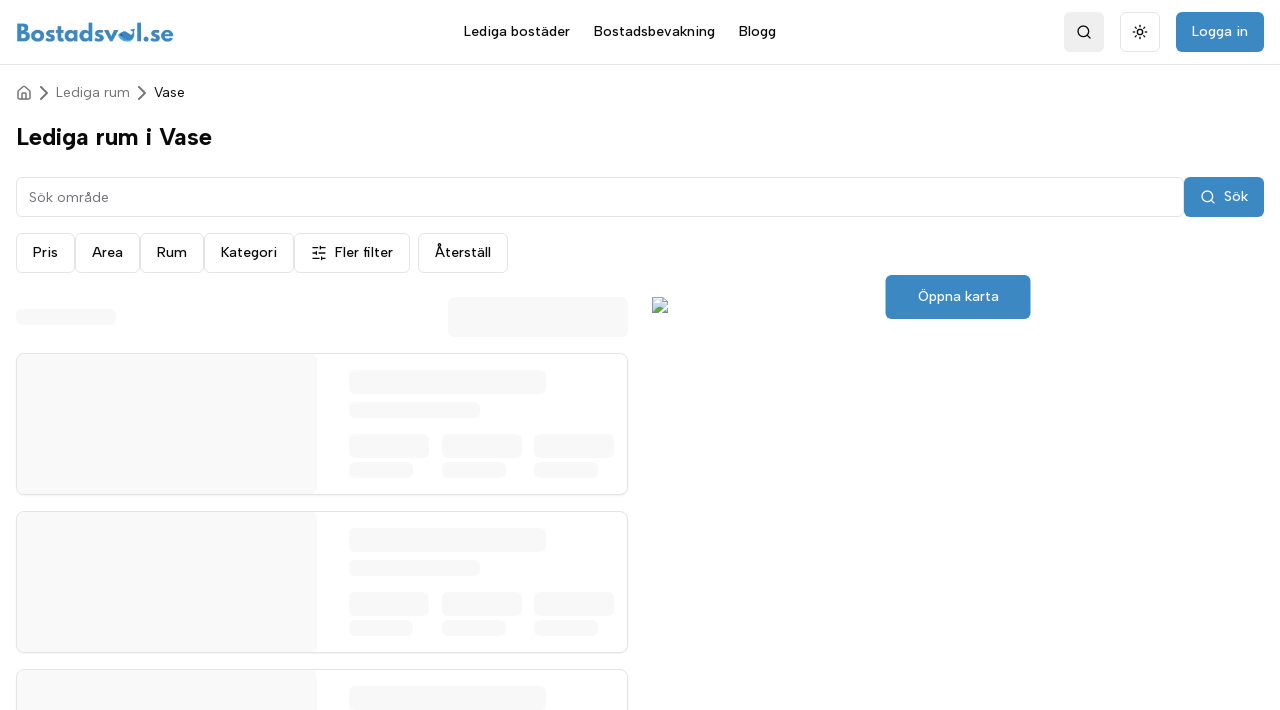

--- FILE ---
content_type: text/html; charset=utf-8
request_url: https://www.bostadsval.se/hyra-rum/vase
body_size: 21105
content:
<!DOCTYPE html><html lang="sv"><head><meta charSet="utf-8"/><meta name="viewport" content="width=device-width, initial-scale=1"/><link rel="stylesheet" href="/_next/static/css/3d5909b631b73208.css" data-precedence="next"/><link rel="stylesheet" href="/_next/static/css/e77b55bf614e286d.css" data-precedence="next"/><link rel="stylesheet" href="/_next/static/css/fc2d22463d7ad8d5.css" data-precedence="next"/><link rel="preload" as="script" fetchPriority="low" href="/_next/static/chunks/webpack-910adf5390566fce.js"/><script src="/_next/static/chunks/c15ead43-dcabb751b3a4f8a1.js" async=""></script><script src="/_next/static/chunks/8995-b6d7ed628af6e511.js" async=""></script><script src="/_next/static/chunks/main-app-b70c1a92a14d6ada.js" async=""></script><script src="/_next/static/chunks/8442-286cc84c3236d170.js" async=""></script><script src="/_next/static/chunks/2717-30eb17054ae85a2d.js" async=""></script><script src="/_next/static/chunks/9255-d565e6ff62cf33b8.js" async=""></script><script src="/_next/static/chunks/979-e018bd9349e873b2.js" async=""></script><script src="/_next/static/chunks/3139-90357909f284a2df.js" async=""></script><script src="/_next/static/chunks/1374-493115014a59096f.js" async=""></script><script src="/_next/static/chunks/7392-8b5cc56c22025a10.js" async=""></script><script src="/_next/static/chunks/7017-b3a0d712c3a04b39.js" async=""></script><script src="/_next/static/chunks/6180-2616eb683fc69ecf.js" async=""></script><script src="/_next/static/chunks/3813-b6750ff54985cf59.js" async=""></script><script src="/_next/static/chunks/3379-009c74816d1f6a23.js" async=""></script><script src="/_next/static/chunks/2628-bb150e9c9834f0ed.js" async=""></script><script src="/_next/static/chunks/3274-963221b90fccd1c5.js" async=""></script><script src="/_next/static/chunks/306-e920543e6db2ee05.js" async=""></script><script src="/_next/static/chunks/app/layout-15534b72f6a29989.js" async=""></script><script src="/_next/static/chunks/5847e8e0-63180cd851732f4e.js" async=""></script><script src="/_next/static/chunks/de75af63-618393c450f6a98c.js" async=""></script><script src="/_next/static/chunks/589-b8ad7dd070b2e2c7.js" async=""></script><script src="/_next/static/chunks/936-59ba347178c865b5.js" async=""></script><script src="/_next/static/chunks/5411-34da662cc3f480ff.js" async=""></script><script src="/_next/static/chunks/3590-4d5f3e39d4e0fe79.js" async=""></script><script src="/_next/static/chunks/2063-41f5a54b7ae06373.js" async=""></script><script src="/_next/static/chunks/2825-9046d30b1d6e884f.js" async=""></script><script src="/_next/static/chunks/8514-0b8404cf8bbd38fa.js" async=""></script><script src="/_next/static/chunks/500-e8d0603c47df1630.js" async=""></script><script src="/_next/static/chunks/app/hyra-rum/%5Bcity%5D/page-aa1fd5109f55b183.js" async=""></script><script src="/_next/static/chunks/eef9e134-5bf8f3b997c9f845.js" async=""></script><script src="/_next/static/chunks/9951-db71da2ded71e307.js" async=""></script><script src="/_next/static/chunks/5852-d108c3e4197d1881.js" async=""></script><script src="/_next/static/chunks/app/not-found-818dfe5c368730ad.js" async=""></script><script src="/_next/static/chunks/app/global-error-1bb680ddee549845.js" async=""></script><script async="" src="https://pagead2.googlesyndication.com/pagead/js/adsbygoogle.js?client=ca-pub-5578135265480546" crossorigin="anonymous"></script><script src="https://clerk.bostadsval.se/npm/@clerk/clerk-js@5/dist/clerk.browser.js" data-clerk-js-script="true" async="" crossorigin="anonymous" data-clerk-publishable-key="pk_live_Y2xlcmsuYm9zdGFkc3ZhbC5zZSQ"></script><link rel="preload" href="https://policy.app.cookieinformation.com/uc.js" as="script"/><link rel="preload" href="https://unpkg.com/@tinybirdco/flock.js" as="script"/><meta name="next-size-adjust" content=""/><meta name="theme-color" content="#3C88C3"/><title>Hyra rum i Väse</title><meta name="description" content="Sök bland lediga rum i Väse | Hitta din nästa rum direkt utan kötid | Tryggt och smidigt via Bostadsval"/><meta name="robots" content="index"/><meta name="google-adsense-account" content="ca-pub-5578135265480546"/><link rel="canonical" href="https://www.bostadsval.se/hyra-rum/vase"/><meta property="og:title" content="Hyra rum i Väse"/><meta property="og:description" content="Sök bland lediga rum i Väse | Hitta din nästa rum direkt utan kötid | Tryggt och smidigt via Bostadsval"/><meta property="og:url" content="https://www.bostadsval.se/hyra-rum/vase"/><meta property="og:site_name" content="Bostadsval"/><meta property="og:image" content="https://www.bostadsval.se/og.png"/><meta property="og:image:width" content="1200"/><meta property="og:image:height" content="630"/><meta property="og:image:alt" content="Två telefoner som visar bostadsval - alla sveriges hyresbostäder"/><meta property="og:type" content="website"/><meta name="twitter:card" content="summary_large_image"/><meta name="twitter:title" content="Hyra rum i Väse"/><meta name="twitter:description" content="Sök bland lediga rum i Väse | Hitta din nästa rum direkt utan kötid | Tryggt och smidigt via Bostadsval"/><meta name="twitter:image" content="https://www.bostadsval.se/og.png"/><meta name="twitter:image:width" content="1200"/><meta name="twitter:image:height" content="630"/><meta name="twitter:image:alt" content="Två telefoner som visar bostadsval - alla sveriges hyresbostäder"/><link rel="icon" href="/favicon.ico" type="image/x-icon" sizes="32x32"/><script>(self.__next_s=self.__next_s||[]).push([0,{"children":"\n            window.dataLayer = window.dataLayer || [];\n            function gtag() { dataLayer.push(arguments); }\n\n            // Set default consent to 'denied' as a placeholder\n            // Determine actual values based on customer's own requirements\n            gtag('consent', 'default', {\n              'ad_storage': 'denied',\n              'ad_user_data': 'denied',\n              'ad_personalization': 'denied',\n              'analytics_storage': 'denied',\n              'wait_for_update': 500\n            });\n            gtag('set', 'ads_data_redaction', true);\n            gtag('set', 'url_passthrough', true);\n          ","id":"gtm-consent"}])</script><noscript><img alt="facebook pixel script" height="1" width="1" style="display:none" src="https://www.facebook.com/tr?id=1083079002797628&amp;ev=PageView&amp;noscript=1"/></noscript><script src="/_next/static/chunks/polyfills-42372ed130431b0a.js" noModule=""></script></head><body class="__className_d5d2a0"><script>((e,t,r,n,i,s,a,o)=>{let l=document.documentElement,u=["light","dark"];function c(t){(Array.isArray(e)?e:[e]).forEach(e=>{let r="class"===e,n=r&&s?i.map(e=>s[e]||e):i;r?(l.classList.remove(...n),l.classList.add(s&&s[t]?s[t]:t)):l.setAttribute(e,t)}),h(t)}function h(e){o&&u.includes(e)&&(l.style.colorScheme=e)}function d(){return window.matchMedia("(prefers-color-scheme: dark)").matches?"dark":"light"}if(n)c(n);else try{let e=localStorage.getItem(t)||r,n=a&&"system"===e?d():e;c(n)}catch(e){}})("class","theme","light",null,["light","dark"],null,false,true)</script><!--$--><!--/$--><div class="fixed top-0 z-[200] h-1 bg-bostadsval" style="width:0%"></div><header class="sticky top-0 z-50 w-full border-b bg-background/95 backdrop-blur supports-[backdrop-filter]:bg-background/60"><div class="mx-auto flex h-16 max-w-7xl items-center justify-between px-4"><a class="relative h-full max-h-6 w-full max-w-40 text-2xl font-bold text-primary" href="/"><img alt="bostadsval logo" loading="lazy" decoding="async" data-nimg="fill" style="position:absolute;height:100%;width:100%;left:0;top:0;right:0;bottom:0;color:transparent" src="/logo.webp"/></a><nav class="hidden items-center space-x-6 md:flex"><a class="text-sm font-medium" href="/hyra-bostad">Lediga bostäder</a><a class="text-sm font-medium" href="/bostadsbevakning">Bostadsbevakning</a><a class="text-sm font-medium" href="/blogg">Blogg</a></nav><div class="flex items-center space-x-4"><!--$--><!--/$--><button class="inline-flex items-center justify-center gap-2 whitespace-nowrap rounded-md text-sm font-medium ring-offset-white transition-colors focus-visible:outline-none focus-visible:ring-2 focus-visible:ring-zinc-950 focus-visible:ring-offset-2 disabled:pointer-events-none disabled:opacity-50 [&amp;_svg]:pointer-events-none [&amp;_svg]:size-4 [&amp;_svg]:shrink-0 dark:ring-offset-zinc-950 dark:focus-visible:ring-zinc-300 hover:bg-zinc-100 hover:text-zinc-900 dark:hover:bg-zinc-800 dark:hover:text-zinc-50 h-10 w-10"><svg xmlns="http://www.w3.org/2000/svg" width="24" height="24" viewBox="0 0 24 24" fill="none" stroke="currentColor" stroke-width="2" stroke-linecap="round" stroke-linejoin="round" class="lucide lucide-search h-5 w-5"><circle cx="11" cy="11" r="8"></circle><path d="m21 21-4.3-4.3"></path></svg><span class="sr-only">Search</span></button><button class="items-center justify-center gap-2 whitespace-nowrap rounded-md text-sm font-medium ring-offset-white transition-colors focus-visible:outline-none focus-visible:ring-2 focus-visible:ring-zinc-950 focus-visible:ring-offset-2 disabled:pointer-events-none disabled:opacity-50 [&amp;_svg]:pointer-events-none [&amp;_svg]:size-4 [&amp;_svg]:shrink-0 dark:ring-offset-zinc-950 dark:focus-visible:ring-zinc-300 border border-zinc-200 bg-white hover:bg-zinc-100 hover:text-zinc-900 dark:border-zinc-800 dark:bg-zinc-950 dark:hover:bg-zinc-800 dark:hover:text-zinc-50 h-10 w-10 hidden md:inline-flex"><svg xmlns="http://www.w3.org/2000/svg" width="24" height="24" viewBox="0 0 24 24" fill="none" stroke="currentColor" stroke-width="2" stroke-linecap="round" stroke-linejoin="round" class="lucide lucide-sun h-5 w-5 rotate-0 scale-100 transition-all dark:-rotate-90 dark:scale-0"><circle cx="12" cy="12" r="4"></circle><path d="M12 2v2"></path><path d="M12 20v2"></path><path d="m4.93 4.93 1.41 1.41"></path><path d="m17.66 17.66 1.41 1.41"></path><path d="M2 12h2"></path><path d="M20 12h2"></path><path d="m6.34 17.66-1.41 1.41"></path><path d="m19.07 4.93-1.41 1.41"></path></svg><svg xmlns="http://www.w3.org/2000/svg" width="24" height="24" viewBox="0 0 24 24" fill="none" stroke="currentColor" stroke-width="2" stroke-linecap="round" stroke-linejoin="round" class="lucide lucide-moon absolute h-5 w-5 rotate-90 scale-0 transition-all dark:rotate-0 dark:scale-100"><path d="M12 3a6 6 0 0 0 9 9 9 9 0 1 1-9-9Z"></path></svg><span class="sr-only">Toggle theme</span></button><button class="items-center justify-center gap-2 whitespace-nowrap rounded-md text-sm font-medium ring-offset-white transition-colors focus-visible:outline-none focus-visible:ring-2 focus-visible:ring-zinc-950 focus-visible:ring-offset-2 disabled:pointer-events-none disabled:opacity-50 [&amp;_svg]:pointer-events-none [&amp;_svg]:size-4 [&amp;_svg]:shrink-0 dark:ring-offset-zinc-950 dark:focus-visible:ring-zinc-300 text-zinc-50 h-10 px-4 py-2 hidden bg-bostadsval hover:bg-bostadsval dark:bg-bostadsval dark:text-white hover:dark:bg-bostadsval md:inline-flex">Logga in</button><button class="inline-flex items-center justify-center gap-2 whitespace-nowrap rounded-md text-sm font-medium ring-offset-white transition-colors focus-visible:outline-none focus-visible:ring-2 focus-visible:ring-zinc-950 focus-visible:ring-offset-2 disabled:pointer-events-none disabled:opacity-50 [&amp;_svg]:pointer-events-none [&amp;_svg]:size-4 [&amp;_svg]:shrink-0 dark:ring-offset-zinc-950 dark:focus-visible:ring-zinc-300 border border-zinc-200 bg-white hover:bg-zinc-100 hover:text-zinc-900 dark:border-zinc-800 dark:bg-zinc-950 dark:hover:bg-zinc-800 dark:hover:text-zinc-50 h-10 w-10 md:hidden" type="button" aria-haspopup="dialog" aria-expanded="false" aria-controls="radix-:R1mjblb:" data-state="closed"><svg xmlns="http://www.w3.org/2000/svg" width="24" height="24" viewBox="0 0 24 24" fill="none" stroke="currentColor" stroke-width="2" stroke-linecap="round" stroke-linejoin="round" class="lucide lucide-menu h-5 w-5"><line x1="4" x2="20" y1="12" y2="12"></line><line x1="4" x2="20" y1="6" y2="6"></line><line x1="4" x2="20" y1="18" y2="18"></line></svg><span class="sr-only">Open menu</span></button></div></div></header><script type="application/ld+json">{"@context":"https://schema.org","@graph":[{"@type":"BreadcrumbList","itemListElement":[{"@type":"ListItem","position":1,"name":"Hem","item":{"@type":"WebPage","@id":"https://www.bostadsval.se"}},{"@type":"ListItem","position":2,"name":"Lediga rum","item":{"@type":"CollectionPage","@id":"https://www.bostadsval.se/hyra-rum"}},{"@type":"ListItem","position":3,"name":"Vase","item":{"@type":"CollectionPage","@id":"https://www.bostadsval.se/hyra-rum/vase"}}]},{"@type":"ItemList","name":"Lediga rum","description":"Lediga rum i Vase","url":"https://www.bostadsval.se/hyra-rum/vase","numberOfItems":0,"itemListElement":[]}]}</script><main class="min-h-screen"><div class="mx-auto max-w-7xl p-4"><div class="flex items-center gap-2 overflow-x-auto whitespace-nowrap text-sm text-muted-foreground"><a class="hover:text-primary" href="/"><svg xmlns="http://www.w3.org/2000/svg" width="24" height="24" viewBox="0 0 24 24" fill="none" stroke="currentColor" stroke-width="2" stroke-linecap="round" stroke-linejoin="round" class="lucide lucide-house h-4 w-4"><path d="M15 21v-8a1 1 0 0 0-1-1h-4a1 1 0 0 0-1 1v8"></path><path d="M3 10a2 2 0 0 1 .709-1.528l7-5.999a2 2 0 0 1 2.582 0l7 5.999A2 2 0 0 1 21 10v9a2 2 0 0 1-2 2H5a2 2 0 0 1-2-2z"></path></svg></a><svg xmlns="http://www.w3.org/2000/svg" width="24" height="24" viewBox="0 0 24 24" fill="none" stroke="currentColor" stroke-width="2" stroke-linecap="round" stroke-linejoin="round" class="lucide lucide-chevron-right min-h-4 min-w-4"><path d="m9 18 6-6-6-6"></path></svg><a class="hover:text-primary" href="/hyra-rum">Lediga rum</a><svg xmlns="http://www.w3.org/2000/svg" width="24" height="24" viewBox="0 0 24 24" fill="none" stroke="currentColor" stroke-width="2" stroke-linecap="round" stroke-linejoin="round" class="lucide lucide-chevron-right min-h-4 min-w-4"><path d="m9 18 6-6-6-6"></path></svg><span class="text-foreground">Vase</span></div><h1 class="mb-6 mt-4 text-2xl font-bold">Lediga rum i Vase</h1><!--$--><div class="space-y-4"><div class="flex gap-2"><div class="flex-1"><input type="search" class="flex h-10 rounded-md border border-zinc-200 bg-white px-3 py-2 text-base ring-offset-white file:border-0 file:bg-transparent file:text-sm file:font-medium file:text-zinc-950 placeholder:text-zinc-500 focus-visible:outline-none focus-visible:ring-2 focus-visible:ring-zinc-950 focus-visible:ring-offset-2 disabled:cursor-not-allowed disabled:opacity-50 md:text-sm dark:border-zinc-800 dark:bg-zinc-950 dark:ring-offset-zinc-950 dark:file:text-zinc-50 dark:placeholder:text-zinc-400 dark:focus-visible:ring-zinc-300 w-full" placeholder="Sök område" value=""/></div><button class="inline-flex items-center justify-center gap-2 whitespace-nowrap rounded-md text-sm font-medium ring-offset-white transition-colors focus-visible:outline-none focus-visible:ring-2 focus-visible:ring-zinc-950 focus-visible:ring-offset-2 disabled:pointer-events-none disabled:opacity-50 [&amp;_svg]:pointer-events-none [&amp;_svg]:size-4 [&amp;_svg]:shrink-0 dark:ring-offset-zinc-950 dark:focus-visible:ring-zinc-300 text-zinc-50 h-10 px-4 py-2 bg-bostadsval hover:bg-bostadsval dark:bg-bostadsval dark:text-white hover:dark:bg-bostadsval" type="button"><svg xmlns="http://www.w3.org/2000/svg" width="24" height="24" viewBox="0 0 24 24" fill="none" stroke="currentColor" stroke-width="2" stroke-linecap="round" stroke-linejoin="round" class="lucide lucide-search mr-2 h-4 w-4"><circle cx="11" cy="11" r="8"></circle><path d="m21 21-4.3-4.3"></path></svg>Sök</button></div><div class="flex flex-wrap gap-2"><button class="inline-flex items-center justify-center gap-2 whitespace-nowrap rounded-md text-sm font-medium ring-offset-white transition-colors focus-visible:outline-none focus-visible:ring-2 focus-visible:ring-zinc-950 focus-visible:ring-offset-2 disabled:pointer-events-none disabled:opacity-50 [&amp;_svg]:pointer-events-none [&amp;_svg]:size-4 [&amp;_svg]:shrink-0 dark:ring-offset-zinc-950 dark:focus-visible:ring-zinc-300 border border-zinc-200 bg-white hover:bg-zinc-100 hover:text-zinc-900 dark:border-zinc-800 dark:bg-zinc-950 dark:hover:bg-zinc-800 dark:hover:text-zinc-50 h-10 px-4 py-2">Pris</button><button class="inline-flex items-center justify-center gap-2 whitespace-nowrap rounded-md text-sm font-medium ring-offset-white transition-colors focus-visible:outline-none focus-visible:ring-2 focus-visible:ring-zinc-950 focus-visible:ring-offset-2 disabled:pointer-events-none disabled:opacity-50 [&amp;_svg]:pointer-events-none [&amp;_svg]:size-4 [&amp;_svg]:shrink-0 dark:ring-offset-zinc-950 dark:focus-visible:ring-zinc-300 border border-zinc-200 bg-white hover:bg-zinc-100 hover:text-zinc-900 dark:border-zinc-800 dark:bg-zinc-950 dark:hover:bg-zinc-800 dark:hover:text-zinc-50 h-10 px-4 py-2">Area</button><button class="inline-flex items-center justify-center gap-2 whitespace-nowrap rounded-md text-sm font-medium ring-offset-white transition-colors focus-visible:outline-none focus-visible:ring-2 focus-visible:ring-zinc-950 focus-visible:ring-offset-2 disabled:pointer-events-none disabled:opacity-50 [&amp;_svg]:pointer-events-none [&amp;_svg]:size-4 [&amp;_svg]:shrink-0 dark:ring-offset-zinc-950 dark:focus-visible:ring-zinc-300 border border-zinc-200 bg-white hover:bg-zinc-100 hover:text-zinc-900 dark:border-zinc-800 dark:bg-zinc-950 dark:hover:bg-zinc-800 dark:hover:text-zinc-50 h-10 px-4 py-2">Rum</button><button class="inline-flex items-center justify-center gap-2 whitespace-nowrap rounded-md text-sm font-medium ring-offset-white transition-colors focus-visible:outline-none focus-visible:ring-2 focus-visible:ring-zinc-950 focus-visible:ring-offset-2 disabled:pointer-events-none disabled:opacity-50 [&amp;_svg]:pointer-events-none [&amp;_svg]:size-4 [&amp;_svg]:shrink-0 dark:ring-offset-zinc-950 dark:focus-visible:ring-zinc-300 border border-zinc-200 bg-white hover:bg-zinc-100 hover:text-zinc-900 dark:border-zinc-800 dark:bg-zinc-950 dark:hover:bg-zinc-800 dark:hover:text-zinc-50 h-10 px-4 py-2">Kategori</button><div class="flex space-x-2"><button class="inline-flex items-center justify-center gap-2 whitespace-nowrap rounded-md text-sm font-medium ring-offset-white transition-colors focus-visible:outline-none focus-visible:ring-2 focus-visible:ring-zinc-950 focus-visible:ring-offset-2 disabled:pointer-events-none disabled:opacity-50 [&amp;_svg]:pointer-events-none [&amp;_svg]:size-4 [&amp;_svg]:shrink-0 dark:ring-offset-zinc-950 dark:focus-visible:ring-zinc-300 border border-zinc-200 bg-white hover:bg-zinc-100 hover:text-zinc-900 dark:border-zinc-800 dark:bg-zinc-950 dark:hover:bg-zinc-800 dark:hover:text-zinc-50 h-10 px-4 py-2" type="button" aria-haspopup="dialog" aria-expanded="false" aria-controls="radix-:Rr777rrnblb:" data-state="closed"><svg xmlns="http://www.w3.org/2000/svg" width="24" height="24" viewBox="0 0 24 24" fill="none" stroke="currentColor" stroke-width="2" stroke-linecap="round" stroke-linejoin="round" class="lucide lucide-sliders-horizontal mr-2 h-4 w-4"><line x1="21" x2="14" y1="4" y2="4"></line><line x1="10" x2="3" y1="4" y2="4"></line><line x1="21" x2="12" y1="12" y2="12"></line><line x1="8" x2="3" y1="12" y2="12"></line><line x1="21" x2="16" y1="20" y2="20"></line><line x1="12" x2="3" y1="20" y2="20"></line><line x1="14" x2="14" y1="2" y2="6"></line><line x1="8" x2="8" y1="10" y2="14"></line><line x1="16" x2="16" y1="18" y2="22"></line></svg>Fler filter</button><button class="inline-flex items-center justify-center gap-2 whitespace-nowrap rounded-md text-sm font-medium ring-offset-white transition-colors focus-visible:outline-none focus-visible:ring-2 focus-visible:ring-zinc-950 focus-visible:ring-offset-2 disabled:pointer-events-none disabled:opacity-50 [&amp;_svg]:pointer-events-none [&amp;_svg]:size-4 [&amp;_svg]:shrink-0 dark:ring-offset-zinc-950 dark:focus-visible:ring-zinc-300 border border-zinc-200 bg-white hover:bg-zinc-100 hover:text-zinc-900 dark:border-zinc-800 dark:bg-zinc-950 dark:hover:bg-zinc-800 dark:hover:text-zinc-50 h-10 px-4 py-2">Återställ</button></div></div></div><!--$--><!--/$--><!--/$--><div class="mt-6 grid gap-6 lg:grid-cols-2"><!--$--><div class="space-y-4"><div class="flex items-center justify-between"><div class="animate-pulse rounded-md bg-zinc-100 dark:bg-zinc-800 h-4 w-[100px]"></div><div class="animate-pulse rounded-md bg-zinc-100 dark:bg-zinc-800 h-10 w-[180px]"></div></div><div class="rounded-lg border border-zinc-200 bg-white text-zinc-950 shadow-sm dark:border-zinc-800 dark:bg-zinc-950 dark:text-zinc-50 overflow-hidden"><div class="grid gap-4 md:grid-cols-[300px,1fr]"><div class="animate-pulse rounded-md bg-zinc-100 dark:bg-zinc-800 aspect-[4/3] md:aspect-auto"></div><div class="p-4"><div class="animate-pulse rounded-md bg-zinc-100 dark:bg-zinc-800 mb-2 h-6 w-3/4"></div><div class="animate-pulse rounded-md bg-zinc-100 dark:bg-zinc-800 mb-4 h-4 w-1/2"></div><div class="grid grid-cols-3 gap-4"><div><div class="animate-pulse rounded-md bg-zinc-100 dark:bg-zinc-800 mb-1 h-6 w-20"></div><div class="animate-pulse rounded-md bg-zinc-100 dark:bg-zinc-800 h-4 w-16"></div></div><div><div class="animate-pulse rounded-md bg-zinc-100 dark:bg-zinc-800 mb-1 h-6 w-20"></div><div class="animate-pulse rounded-md bg-zinc-100 dark:bg-zinc-800 h-4 w-16"></div></div><div><div class="animate-pulse rounded-md bg-zinc-100 dark:bg-zinc-800 mb-1 h-6 w-20"></div><div class="animate-pulse rounded-md bg-zinc-100 dark:bg-zinc-800 h-4 w-16"></div></div></div></div></div></div><div class="rounded-lg border border-zinc-200 bg-white text-zinc-950 shadow-sm dark:border-zinc-800 dark:bg-zinc-950 dark:text-zinc-50 overflow-hidden"><div class="grid gap-4 md:grid-cols-[300px,1fr]"><div class="animate-pulse rounded-md bg-zinc-100 dark:bg-zinc-800 aspect-[4/3] md:aspect-auto"></div><div class="p-4"><div class="animate-pulse rounded-md bg-zinc-100 dark:bg-zinc-800 mb-2 h-6 w-3/4"></div><div class="animate-pulse rounded-md bg-zinc-100 dark:bg-zinc-800 mb-4 h-4 w-1/2"></div><div class="grid grid-cols-3 gap-4"><div><div class="animate-pulse rounded-md bg-zinc-100 dark:bg-zinc-800 mb-1 h-6 w-20"></div><div class="animate-pulse rounded-md bg-zinc-100 dark:bg-zinc-800 h-4 w-16"></div></div><div><div class="animate-pulse rounded-md bg-zinc-100 dark:bg-zinc-800 mb-1 h-6 w-20"></div><div class="animate-pulse rounded-md bg-zinc-100 dark:bg-zinc-800 h-4 w-16"></div></div><div><div class="animate-pulse rounded-md bg-zinc-100 dark:bg-zinc-800 mb-1 h-6 w-20"></div><div class="animate-pulse rounded-md bg-zinc-100 dark:bg-zinc-800 h-4 w-16"></div></div></div></div></div></div><div class="rounded-lg border border-zinc-200 bg-white text-zinc-950 shadow-sm dark:border-zinc-800 dark:bg-zinc-950 dark:text-zinc-50 overflow-hidden"><div class="grid gap-4 md:grid-cols-[300px,1fr]"><div class="animate-pulse rounded-md bg-zinc-100 dark:bg-zinc-800 aspect-[4/3] md:aspect-auto"></div><div class="p-4"><div class="animate-pulse rounded-md bg-zinc-100 dark:bg-zinc-800 mb-2 h-6 w-3/4"></div><div class="animate-pulse rounded-md bg-zinc-100 dark:bg-zinc-800 mb-4 h-4 w-1/2"></div><div class="grid grid-cols-3 gap-4"><div><div class="animate-pulse rounded-md bg-zinc-100 dark:bg-zinc-800 mb-1 h-6 w-20"></div><div class="animate-pulse rounded-md bg-zinc-100 dark:bg-zinc-800 h-4 w-16"></div></div><div><div class="animate-pulse rounded-md bg-zinc-100 dark:bg-zinc-800 mb-1 h-6 w-20"></div><div class="animate-pulse rounded-md bg-zinc-100 dark:bg-zinc-800 h-4 w-16"></div></div><div><div class="animate-pulse rounded-md bg-zinc-100 dark:bg-zinc-800 mb-1 h-6 w-20"></div><div class="animate-pulse rounded-md bg-zinc-100 dark:bg-zinc-800 h-4 w-16"></div></div></div></div></div></div><div class="rounded-lg border border-zinc-200 bg-white text-zinc-950 shadow-sm dark:border-zinc-800 dark:bg-zinc-950 dark:text-zinc-50 overflow-hidden"><div class="grid gap-4 md:grid-cols-[300px,1fr]"><div class="animate-pulse rounded-md bg-zinc-100 dark:bg-zinc-800 aspect-[4/3] md:aspect-auto"></div><div class="p-4"><div class="animate-pulse rounded-md bg-zinc-100 dark:bg-zinc-800 mb-2 h-6 w-3/4"></div><div class="animate-pulse rounded-md bg-zinc-100 dark:bg-zinc-800 mb-4 h-4 w-1/2"></div><div class="grid grid-cols-3 gap-4"><div><div class="animate-pulse rounded-md bg-zinc-100 dark:bg-zinc-800 mb-1 h-6 w-20"></div><div class="animate-pulse rounded-md bg-zinc-100 dark:bg-zinc-800 h-4 w-16"></div></div><div><div class="animate-pulse rounded-md bg-zinc-100 dark:bg-zinc-800 mb-1 h-6 w-20"></div><div class="animate-pulse rounded-md bg-zinc-100 dark:bg-zinc-800 h-4 w-16"></div></div><div><div class="animate-pulse rounded-md bg-zinc-100 dark:bg-zinc-800 mb-1 h-6 w-20"></div><div class="animate-pulse rounded-md bg-zinc-100 dark:bg-zinc-800 h-4 w-16"></div></div></div></div></div></div><div class="rounded-lg border border-zinc-200 bg-white text-zinc-950 shadow-sm dark:border-zinc-800 dark:bg-zinc-950 dark:text-zinc-50 overflow-hidden"><div class="grid gap-4 md:grid-cols-[300px,1fr]"><div class="animate-pulse rounded-md bg-zinc-100 dark:bg-zinc-800 aspect-[4/3] md:aspect-auto"></div><div class="p-4"><div class="animate-pulse rounded-md bg-zinc-100 dark:bg-zinc-800 mb-2 h-6 w-3/4"></div><div class="animate-pulse rounded-md bg-zinc-100 dark:bg-zinc-800 mb-4 h-4 w-1/2"></div><div class="grid grid-cols-3 gap-4"><div><div class="animate-pulse rounded-md bg-zinc-100 dark:bg-zinc-800 mb-1 h-6 w-20"></div><div class="animate-pulse rounded-md bg-zinc-100 dark:bg-zinc-800 h-4 w-16"></div></div><div><div class="animate-pulse rounded-md bg-zinc-100 dark:bg-zinc-800 mb-1 h-6 w-20"></div><div class="animate-pulse rounded-md bg-zinc-100 dark:bg-zinc-800 h-4 w-16"></div></div><div><div class="animate-pulse rounded-md bg-zinc-100 dark:bg-zinc-800 mb-1 h-6 w-20"></div><div class="animate-pulse rounded-md bg-zinc-100 dark:bg-zinc-800 h-4 w-16"></div></div></div></div></div></div><div class="rounded-lg border border-zinc-200 bg-white text-zinc-950 shadow-sm dark:border-zinc-800 dark:bg-zinc-950 dark:text-zinc-50 overflow-hidden"><div class="grid gap-4 md:grid-cols-[300px,1fr]"><div class="animate-pulse rounded-md bg-zinc-100 dark:bg-zinc-800 aspect-[4/3] md:aspect-auto"></div><div class="p-4"><div class="animate-pulse rounded-md bg-zinc-100 dark:bg-zinc-800 mb-2 h-6 w-3/4"></div><div class="animate-pulse rounded-md bg-zinc-100 dark:bg-zinc-800 mb-4 h-4 w-1/2"></div><div class="grid grid-cols-3 gap-4"><div><div class="animate-pulse rounded-md bg-zinc-100 dark:bg-zinc-800 mb-1 h-6 w-20"></div><div class="animate-pulse rounded-md bg-zinc-100 dark:bg-zinc-800 h-4 w-16"></div></div><div><div class="animate-pulse rounded-md bg-zinc-100 dark:bg-zinc-800 mb-1 h-6 w-20"></div><div class="animate-pulse rounded-md bg-zinc-100 dark:bg-zinc-800 h-4 w-16"></div></div><div><div class="animate-pulse rounded-md bg-zinc-100 dark:bg-zinc-800 mb-1 h-6 w-20"></div><div class="animate-pulse rounded-md bg-zinc-100 dark:bg-zinc-800 h-4 w-16"></div></div></div></div></div></div><div class="rounded-lg border border-zinc-200 bg-white text-zinc-950 shadow-sm dark:border-zinc-800 dark:bg-zinc-950 dark:text-zinc-50 overflow-hidden"><div class="grid gap-4 md:grid-cols-[300px,1fr]"><div class="animate-pulse rounded-md bg-zinc-100 dark:bg-zinc-800 aspect-[4/3] md:aspect-auto"></div><div class="p-4"><div class="animate-pulse rounded-md bg-zinc-100 dark:bg-zinc-800 mb-2 h-6 w-3/4"></div><div class="animate-pulse rounded-md bg-zinc-100 dark:bg-zinc-800 mb-4 h-4 w-1/2"></div><div class="grid grid-cols-3 gap-4"><div><div class="animate-pulse rounded-md bg-zinc-100 dark:bg-zinc-800 mb-1 h-6 w-20"></div><div class="animate-pulse rounded-md bg-zinc-100 dark:bg-zinc-800 h-4 w-16"></div></div><div><div class="animate-pulse rounded-md bg-zinc-100 dark:bg-zinc-800 mb-1 h-6 w-20"></div><div class="animate-pulse rounded-md bg-zinc-100 dark:bg-zinc-800 h-4 w-16"></div></div><div><div class="animate-pulse rounded-md bg-zinc-100 dark:bg-zinc-800 mb-1 h-6 w-20"></div><div class="animate-pulse rounded-md bg-zinc-100 dark:bg-zinc-800 h-4 w-16"></div></div></div></div></div></div><div class="rounded-lg border border-zinc-200 bg-white text-zinc-950 shadow-sm dark:border-zinc-800 dark:bg-zinc-950 dark:text-zinc-50 overflow-hidden"><div class="grid gap-4 md:grid-cols-[300px,1fr]"><div class="animate-pulse rounded-md bg-zinc-100 dark:bg-zinc-800 aspect-[4/3] md:aspect-auto"></div><div class="p-4"><div class="animate-pulse rounded-md bg-zinc-100 dark:bg-zinc-800 mb-2 h-6 w-3/4"></div><div class="animate-pulse rounded-md bg-zinc-100 dark:bg-zinc-800 mb-4 h-4 w-1/2"></div><div class="grid grid-cols-3 gap-4"><div><div class="animate-pulse rounded-md bg-zinc-100 dark:bg-zinc-800 mb-1 h-6 w-20"></div><div class="animate-pulse rounded-md bg-zinc-100 dark:bg-zinc-800 h-4 w-16"></div></div><div><div class="animate-pulse rounded-md bg-zinc-100 dark:bg-zinc-800 mb-1 h-6 w-20"></div><div class="animate-pulse rounded-md bg-zinc-100 dark:bg-zinc-800 h-4 w-16"></div></div><div><div class="animate-pulse rounded-md bg-zinc-100 dark:bg-zinc-800 mb-1 h-6 w-20"></div><div class="animate-pulse rounded-md bg-zinc-100 dark:bg-zinc-800 h-4 w-16"></div></div></div></div></div></div><div class="rounded-lg border border-zinc-200 bg-white text-zinc-950 shadow-sm dark:border-zinc-800 dark:bg-zinc-950 dark:text-zinc-50 overflow-hidden"><div class="grid gap-4 md:grid-cols-[300px,1fr]"><div class="animate-pulse rounded-md bg-zinc-100 dark:bg-zinc-800 aspect-[4/3] md:aspect-auto"></div><div class="p-4"><div class="animate-pulse rounded-md bg-zinc-100 dark:bg-zinc-800 mb-2 h-6 w-3/4"></div><div class="animate-pulse rounded-md bg-zinc-100 dark:bg-zinc-800 mb-4 h-4 w-1/2"></div><div class="grid grid-cols-3 gap-4"><div><div class="animate-pulse rounded-md bg-zinc-100 dark:bg-zinc-800 mb-1 h-6 w-20"></div><div class="animate-pulse rounded-md bg-zinc-100 dark:bg-zinc-800 h-4 w-16"></div></div><div><div class="animate-pulse rounded-md bg-zinc-100 dark:bg-zinc-800 mb-1 h-6 w-20"></div><div class="animate-pulse rounded-md bg-zinc-100 dark:bg-zinc-800 h-4 w-16"></div></div><div><div class="animate-pulse rounded-md bg-zinc-100 dark:bg-zinc-800 mb-1 h-6 w-20"></div><div class="animate-pulse rounded-md bg-zinc-100 dark:bg-zinc-800 h-4 w-16"></div></div></div></div></div></div><div class="rounded-lg border border-zinc-200 bg-white text-zinc-950 shadow-sm dark:border-zinc-800 dark:bg-zinc-950 dark:text-zinc-50 overflow-hidden"><div class="grid gap-4 md:grid-cols-[300px,1fr]"><div class="animate-pulse rounded-md bg-zinc-100 dark:bg-zinc-800 aspect-[4/3] md:aspect-auto"></div><div class="p-4"><div class="animate-pulse rounded-md bg-zinc-100 dark:bg-zinc-800 mb-2 h-6 w-3/4"></div><div class="animate-pulse rounded-md bg-zinc-100 dark:bg-zinc-800 mb-4 h-4 w-1/2"></div><div class="grid grid-cols-3 gap-4"><div><div class="animate-pulse rounded-md bg-zinc-100 dark:bg-zinc-800 mb-1 h-6 w-20"></div><div class="animate-pulse rounded-md bg-zinc-100 dark:bg-zinc-800 h-4 w-16"></div></div><div><div class="animate-pulse rounded-md bg-zinc-100 dark:bg-zinc-800 mb-1 h-6 w-20"></div><div class="animate-pulse rounded-md bg-zinc-100 dark:bg-zinc-800 h-4 w-16"></div></div><div><div class="animate-pulse rounded-md bg-zinc-100 dark:bg-zinc-800 mb-1 h-6 w-20"></div><div class="animate-pulse rounded-md bg-zinc-100 dark:bg-zinc-800 h-4 w-16"></div></div></div></div></div></div></div><!--/$--><div class="h-fit lg:sticky lg:top-20"><!--$--><button class="inline-flex items-center justify-center gap-2 whitespace-nowrap text-sm font-medium ring-offset-white transition-colors focus-visible:outline-none focus-visible:ring-2 focus-visible:ring-zinc-950 focus-visible:ring-offset-2 disabled:pointer-events-none disabled:opacity-50 [&amp;_svg]:pointer-events-none [&amp;_svg]:size-4 [&amp;_svg]:shrink-0 dark:ring-offset-zinc-950 dark:focus-visible:ring-zinc-300 text-zinc-50 h-11 px-8 fixed bottom-4 left-1/2 z-[60] w-full max-w-40 -translate-x-1/2 rounded-full bg-bostadsval shadow-lg hover:bg-bostadsval dark:bg-bostadsval dark:text-white dark:hover:bg-bostadsval lg:hidden"><svg xmlns="http://www.w3.org/2000/svg" width="24" height="24" viewBox="0 0 24 24" fill="none" stroke="currentColor" stroke-width="2" stroke-linecap="round" stroke-linejoin="round" class="lucide lucide-map mr-2 h-6 w-6"><path d="M14.106 5.553a2 2 0 0 0 1.788 0l3.659-1.83A1 1 0 0 1 21 4.619v12.764a1 1 0 0 1-.553.894l-4.553 2.277a2 2 0 0 1-1.788 0l-4.212-2.106a2 2 0 0 0-1.788 0l-3.659 1.83A1 1 0 0 1 3 19.381V6.618a1 1 0 0 1 .553-.894l4.553-2.277a2 2 0 0 1 1.788 0z"></path><path d="M15 5.764v15"></path><path d="M9 3.236v15"></path></svg>Visa karta</button><div class="relative hidden aspect-[4/3] lg:block"><button class="inline-flex items-center justify-center gap-2 whitespace-nowrap text-sm font-medium ring-offset-white transition-colors focus-visible:outline-none focus-visible:ring-2 focus-visible:ring-zinc-950 focus-visible:ring-offset-2 disabled:pointer-events-none disabled:opacity-50 [&amp;_svg]:pointer-events-none [&amp;_svg]:size-4 [&amp;_svg]:shrink-0 dark:ring-offset-zinc-950 dark:focus-visible:ring-zinc-300 text-zinc-50 h-11 rounded-md px-8 absolute left-1/2 top-1/2 z-20 -translate-x-1/2 -translate-y-1/2 bg-bostadsval hover:bg-bostadsval dark:bg-bostadsval dark:text-white hover:dark:bg-bostadsval" type="button">Öppna karta</button><div class="absolute inset-0 z-10 backdrop-blur-sm"></div><img alt="map" loading="lazy" decoding="async" data-nimg="fill" class="h-full w-full rounded-lg" style="position:absolute;height:100%;width:100%;left:0;top:0;right:0;bottom:0;color:transparent" src="https://api.maptiler.com/maps/streets-v2/static/15.6435,62.1282,4/800x600@1x.png?key=Q7eEL80PGdnKM41Uc3av&amp;markers=15.6435,62.1282"/></div><!--/$--></div></div></div></main><div role="region" aria-label="Notifications (F8)" tabindex="-1" style="pointer-events:none"><ol tabindex="-1" class="fixed top-0 z-[100] flex max-h-screen w-full flex-col-reverse p-4 sm:bottom-0 sm:right-0 sm:top-auto sm:flex-col md:max-w-[420px]"></ol></div><footer class="mt-6 border-t sm:mt-12"><div class="mx-auto max-w-7xl px-4 py-12"><div class="xl:grid xl:grid-cols-3 xl:gap-8"><div class="space-y-3"><a class="text-2xl font-bold text-primary" href="/">Bostadsval.se</a><p class="flex max-w-xs flex-col gap-y-3 text-sm text-muted-foreground"><span>Bostadsval Sverige AB <br/> 559511-9099</span>Vi hjälper dig att hitta din nästa bostad. Med över 27,000 bostäder från hela Sverige gör vi bostadssökandet enkelt och smidigt.</p><div class="flex items-center gap-x-5"><a aria-label="Facebook" rel="nofollow noopener noreferrer" target="_blank" href="https://www.facebook.com/bostadsval/"><svg class="w-5" fill="currentColor" viewBox="0 0 24 24"><path clip-rule="evenodd" d="M22 12c0-5.523-4.477-10-10-10S2 6.477 2 12c0 4.991 3.657 9.128 8.438 9.878v-6.987h-2.54V12h2.54V9.797c0-2.506 1.492-3.89 3.777-3.89 1.094 0 2.238.195 2.238.195v2.46h-1.26c-1.243 0-1.63.771-1.63 1.562V12h2.773l-.443 2.89h-2.33v6.988C18.343 21.128 22 16.991 22 12z" fill-rule="evenodd"></path></svg></a><a aria-label="Instagram" rel="nofollow noopener noreferrer" target="_blank" href="https://www.instagram.com/bostadsval"><svg class="w-5" fill="currentColor" viewBox="0 0 24 24"><path clip-rule="evenodd" d="M12.315 2c2.43 0 2.784.013 3.808.06 1.064.049 1.791.218 2.427.465a4.902 4.902 0 011.772 1.153 4.902 4.902 0 011.153 1.772c.247.636.416 1.363.465 2.427.048 1.067.06 1.407.06 4.123v.08c0 2.643-.012 2.987-.06 4.043-.049 1.064-.218 1.791-.465 2.427a4.902 4.902 0 01-1.153 1.772 4.902 4.902 0 01-1.772 1.153c-.636.247-1.363.416-2.427.465-1.067.048-1.407.06-4.123.06h-.08c-2.643 0-2.987-.012-4.043-.06-1.064-.049-1.791-.218-2.427-.465a4.902 4.902 0 01-1.772-1.153 4.902 4.902 0 01-1.153-1.772c-.247-.636-.416-1.363-.465-2.427-.047-1.024-.06-1.379-.06-3.808v-.63c0-2.43.013-2.784.06-3.808.049-1.064.218-1.791.465-2.427a4.902 4.902 0 011.153-1.772A4.902 4.902 0 015.45 2.525c.636-.247 1.363-.416 2.427-.465C8.901 2.013 9.256 2 11.685 2h.63zm-.081 1.802h-.468c-2.456 0-2.784.011-3.807.058-.975.045-1.504.207-1.857.344-.467.182-.8.398-1.15.748-.35.35-.566.683-.748 1.15-.137.353-.3.882-.344 1.857-.047 1.023-.058 1.351-.058 3.807v.468c0 2.456.011 2.784.058 3.807.045.975.207 1.504.344 1.857.182.466.399.8.748 1.15.35.35.683.566 1.15.748.353.137.882.3 1.857.344 1.054.048 1.37.058 4.041.058h.08c2.597 0 2.917-.01 3.96-.058.976-.045 1.505-.207 1.858-.344.466-.182.8-.398 1.15-.748.35-.35.566-.683.748-1.15.137-.353.3-.882.344-1.857.048-1.055.058-1.37.058-4.041v-.08c0-2.597-.01-2.917-.058-3.96-.045-.976-.207-1.505-.344-1.858a3.097 3.097 0 00-.748-1.15 3.098 3.098 0 00-1.15-.748c-.353-.137-.882-.3-1.857-.344-1.023-.047-1.351-.058-3.807-.058zM12 6.865a5.135 5.135 0 110 10.27 5.135 5.135 0 010-10.27zm0 1.802a3.333 3.333 0 100 6.666 3.333 3.333 0 000-6.666zm5.338-3.205a1.2 1.2 0 110 2.4 1.2 1.2 0 010-2.4z" fill-rule="evenodd"></path></svg></a><a aria-label="Tiktok" rel="nofollow noopener noreferrer" target="_blank" href="https://www.tiktok.com/@bostadsval"><svg class="w-[1.15rem]" fill="currentColor" viewBox="0 0 512 512" xmlns="http://www.w3.org/2000/svg"><path d="M412.19 118.66a109.27 109.27 0 0 1-9.45-5.5 132.87 132.87 0 0 1-24.27-20.62c-18.1-20.71-24.86-41.72-27.35-56.43h.1C349.14 23.9 350 16 350.13 16h-82.44v318.78c0 4.28 0 8.51-.18 12.69 0 .52-.05 1-.08 1.56 0 .23 0 .47-.05.71v.18a70 70 0 0 1-35.22 55.56 68.8 68.8 0 0 1-34.11 9c-38.41 0-69.54-31.32-69.54-70s31.13-70 69.54-70a68.9 68.9 0 0 1 21.41 3.39l.1-83.94a153.14 153.14 0 0 0-118 34.52 161.79 161.79 0 0 0-35.3 43.53c-3.48 6-16.61 30.11-18.2 69.24-1 22.21 5.67 45.22 8.85 54.73v.2c2 5.6 9.75 24.71 22.38 40.82A167.53 167.53 0 0 0 115 470.66v-.2l.2.2c39.91 27.12 84.16 25.34 84.16 25.34 7.66-.31 33.32 0 62.46-13.81 32.32-15.31 50.72-38.12 50.72-38.12a158.46 158.46 0 0 0 27.64-45.93c7.46-19.61 9.95-43.13 9.95-52.53V176.49c1 .6 14.32 9.41 14.32 9.41s19.19 12.3 49.13 20.31c21.48 5.7 50.42 6.9 50.42 6.9v-81.84c-10.14 1.1-30.73-2.1-51.81-12.61Z"></path></svg></a><a aria-label="Tumblr" rel="nofollow noopener noreferrer" target="_blank" href="https://www.tumblr.com/blog/bostadsval"><svg class="h-4 w-4" xmlns="http://www.w3.org/2000/svg" xml:space="preserve" width="800" height="800" viewBox="0 0 260 260"><path fill="currentColor" d="M210.857 197.545a4.999 4.999 0 0 0-5.119.223c-11.62 7.638-23.4 11.511-35.016 11.511-6.242 0-11.605-1.394-16.416-4.275-3.27-1.936-6.308-5.321-7.397-8.263-1.057-2.797-1.045-10.327-1.029-20.748l.005-63.543h52.795a5 5 0 0 0 5-5V62.802a5 5 0 0 0-5-5h-52.795V5a5 5 0 0 0-5-5h-35.566a5.001 5.001 0 0 0-4.964 4.397c-1.486 12.229-4.258 22.383-8.247 30.196-3.89 7.7-9.153 14.401-15.651 19.925-5.206 4.44-14.118 8.736-26.49 12.769a5 5 0 0 0-3.45 4.754v35.41a5 5 0 0 0 5 5H80.47v82.666c0 12.181 1.292 21.347 3.952 28.026 2.71 6.785 7.521 13.174 14.303 18.993 6.671 5.716 14.79 10.187 24.158 13.298 9.082 2.962 16.315 4.567 28.511 4.567 10.31 0 20.137-1.069 29.213-3.179 8.921-2.082 19.017-5.761 30.008-10.934a5 5 0 0 0 2.871-4.524v-39.417a5.006 5.006 0 0 0-2.629-4.402z"></path></svg></a><a aria-label="Pintrest" rel="nofollow noopener noreferrer" target="_blank" href="https://se.pinterest.com/bostadsval/"><svg class="h-4 w-4" xmlns="http://www.w3.org/2000/svg" xml:space="preserve" width="800" height="800" viewBox="0 0 480.666 480.666"><path fill="currentColor" d="M240.35.008C107.612.008 0 107.605 0 240.31c0 98.431 59.168 182.967 143.867 220.133-.717-16.795-.157-36.918 4.145-55.17 4.646-19.522 30.957-130.976 30.957-130.976s-7.669-15.345-7.669-38.009c0-35.623 20.637-62.215 46.323-62.215 21.885 0 32.421 16.429 32.421 36.076 0 21.962-13.996 54.85-21.198 85.283-6.016 25.5 12.781 46.301 37.907 46.301 45.545 0 76.221-58.506 76.221-127.781 0-52.66-35.478-92.087-100.006-92.087-72.916 0-118.305 54.359-118.305 115.077 0 20.949 6.142 35.702 15.837 47.127 4.428 5.268 5.051 7.388 3.43 13.405-1.154 4.427-3.773 15.072-4.895 19.28-1.592 6.096-6.516 8.262-12.033 6.033-33.573-13.733-49.192-50.471-49.192-91.814 0-68.279 57.578-150.125 171.736-150.125 91.773 0 152.189 66.377 152.189 137.654 0 94.277-52.434 164.723-129.713 164.723-25.937 0-50.346-14.045-58.701-29.975 0 0-13.965 55.389-16.894 66.065-5.113 18.517-15.089 37.058-24.193 51.491a240.3 240.3 0 0 0 68.116 9.85c132.736 0 240.316-107.595 240.316-240.348 0-132.703-107.58-240.3-240.316-240.3z"></path></svg></a></div></div><div class="mt-16 grid grid-cols-2 gap-8 xl:col-span-2 xl:mt-0"><div class="md:grid md:grid-cols-2 md:gap-8"><div><h3 class="text-sm font-semibold">Bostadsval</h3><ul role="list" class="mt-4 space-y-2"><li><a class="text-sm text-muted-foreground hover:text-primary" href="/om-oss">Om oss</a></li><li><a class="text-sm text-muted-foreground hover:text-primary" href="/hyra-bostad">Lediga bostäder</a></li><li><a class="text-sm text-muted-foreground hover:text-primary" href="/kontakta-oss">Kontakta oss</a></li><li><a class="text-sm text-muted-foreground hover:text-primary" href="/for-fastighetsagare">För Fastighetsägare</a></li><li><a class="text-sm text-muted-foreground hover:text-primary" href="/sponsring-och-samarbeten">Samarbeten</a></li></ul></div><div class="mt-10 md:mt-0"><h3 class="text-sm font-semibold">Kategorier</h3><ul role="list" class="mt-4 space-y-2"><li><a class="text-sm text-muted-foreground hover:text-primary" href="/hyra-lagenhet">Lägenheter</a></li><li><a class="text-sm text-muted-foreground hover:text-primary" href="/hyra-hus">Hus</a></li><li><a class="text-sm text-muted-foreground hover:text-primary" href="/hyra-parhus">Parhus</a></li><li><a class="text-sm text-muted-foreground hover:text-primary" href="/hyra-radhus">Radhus</a></li><li><a class="text-sm text-muted-foreground hover:text-primary" href="/hyra-studentboende">Studentboende</a></li><li><a class="text-sm text-muted-foreground hover:text-primary" href="/hyra-rum">Rum</a></li><li><a class="text-sm text-muted-foreground hover:text-primary" href="/privata-hyresvardar">Hyresvärdar</a></li></ul></div></div><div><h3 class="text-sm font-semibold">Information</h3><ul role="list" class="mt-4 space-y-2"><li><a class="text-sm text-muted-foreground hover:text-primary" href="/villkor">Användarvillkor</a></li><li><a class="text-sm text-muted-foreground hover:text-primary" href="/integritetspolicy">Integritetspolicy</a></li><li><a class="text-sm text-muted-foreground hover:text-primary" href="/marknadsforingspolicy">Marknadsföringspolicy</a></li></ul></div></div></div><div class="mt-12 border-t pt-8"><div class="flex flex-col items-center justify-between gap-4 sm:flex-row"><p class="text-xs text-muted-foreground">© <!-- -->2025<!-- --> Bostadsval Sverige AB. Alla rättigheter förbehållna.</p><div class="flex gap-4"><a class="text-xs text-muted-foreground hover:text-primary" href="/sitemap-index">Sitemap</a><a class="text-xs text-muted-foreground hover:text-primary" href="/tillganglighet">Tillgänglighet</a></div></div></div></div></footer><script src="/_next/static/chunks/webpack-910adf5390566fce.js" async=""></script><script>(self.__next_f=self.__next_f||[]).push([0])</script><script>self.__next_f.push([1,"1:\"$Sreact.fragment\"\n2:I[25435,[\"8442\",\"static/chunks/8442-286cc84c3236d170.js\",\"2717\",\"static/chunks/2717-30eb17054ae85a2d.js\",\"9255\",\"static/chunks/9255-d565e6ff62cf33b8.js\",\"979\",\"static/chunks/979-e018bd9349e873b2.js\",\"3139\",\"static/chunks/3139-90357909f284a2df.js\",\"1374\",\"static/chunks/1374-493115014a59096f.js\",\"7392\",\"static/chunks/7392-8b5cc56c22025a10.js\",\"7017\",\"static/chunks/7017-b3a0d712c3a04b39.js\",\"6180\",\"static/chunks/6180-2616eb683fc69ecf.js\",\"3813\",\"static/chunks/3813-b6750ff54985cf59.js\",\"3379\",\"static/chunks/3379-009c74816d1f6a23.js\",\"2628\",\"static/chunks/2628-bb150e9c9834f0ed.js\",\"3274\",\"static/chunks/3274-963221b90fccd1c5.js\",\"306\",\"static/chunks/306-e920543e6db2ee05.js\",\"7177\",\"static/chunks/app/layout-15534b72f6a29989.js\"],\"\"]\n3:I[34545,[\"8442\",\"static/chunks/8442-286cc84c3236d170.js\",\"2717\",\"static/chunks/2717-30eb17054ae85a2d.js\",\"9255\",\"static/chunks/9255-d565e6ff62cf33b8.js\",\"979\",\"static/chunks/979-e018bd9349e873b2.js\",\"3139\",\"static/chunks/3139-90357909f284a2df.js\",\"1374\",\"static/chunks/1374-493115014a59096f.js\",\"7392\",\"static/chunks/7392-8b5cc56c22025a10.js\",\"7017\",\"static/chunks/7017-b3a0d712c3a04b39.js\",\"6180\",\"static/chunks/6180-2616eb683fc69ecf.js\",\"3813\",\"static/chunks/3813-b6750ff54985cf59.js\",\"3379\",\"static/chunks/3379-009c74816d1f6a23.js\",\"2628\",\"static/chunks/2628-bb150e9c9834f0ed.js\",\"3274\",\"static/chunks/3274-963221b90fccd1c5.js\",\"306\",\"static/chunks/306-e920543e6db2ee05.js\",\"7177\",\"static/chunks/app/layout-15534b72f6a29989.js\"],\"ThemeProvider\"]\n4:I[46555,[\"8442\",\"static/chunks/8442-286cc84c3236d170.js\",\"2717\",\"static/chunks/2717-30eb17054ae85a2d.js\",\"9255\",\"static/chunks/9255-d565e6ff62cf33b8.js\",\"979\",\"static/chunks/979-e018bd9349e873b2.js\",\"3139\",\"static/chunks/3139-90357909f284a2df.js\",\"1374\",\"static/chunks/1374-493115014a59096f.js\",\"7392\",\"static/chunks/7392-8b5cc56c22025a10.js\",\"7017\",\"static/chunks/7017-b3a0d712c3a04b39.js\",\"6180\",\"static/chunks/6180-2616eb683fc69ecf.js\",\"3813\",\"static/chunks/3813-b6750ff54985cf59.js\",\"3379\",\"static/chunks/3379-009c74816d1f6a23.js\",\""])</script><script>self.__next_f.push([1,"2628\",\"static/chunks/2628-bb150e9c9834f0ed.js\",\"3274\",\"static/chunks/3274-963221b90fccd1c5.js\",\"306\",\"static/chunks/306-e920543e6db2ee05.js\",\"7177\",\"static/chunks/app/layout-15534b72f6a29989.js\"],\"default\"]\n5:I[32920,[\"8442\",\"static/chunks/8442-286cc84c3236d170.js\",\"2717\",\"static/chunks/2717-30eb17054ae85a2d.js\",\"9255\",\"static/chunks/9255-d565e6ff62cf33b8.js\",\"979\",\"static/chunks/979-e018bd9349e873b2.js\",\"3139\",\"static/chunks/3139-90357909f284a2df.js\",\"1374\",\"static/chunks/1374-493115014a59096f.js\",\"7392\",\"static/chunks/7392-8b5cc56c22025a10.js\",\"7017\",\"static/chunks/7017-b3a0d712c3a04b39.js\",\"6180\",\"static/chunks/6180-2616eb683fc69ecf.js\",\"3813\",\"static/chunks/3813-b6750ff54985cf59.js\",\"3379\",\"static/chunks/3379-009c74816d1f6a23.js\",\"2628\",\"static/chunks/2628-bb150e9c9834f0ed.js\",\"3274\",\"static/chunks/3274-963221b90fccd1c5.js\",\"306\",\"static/chunks/306-e920543e6db2ee05.js\",\"7177\",\"static/chunks/app/layout-15534b72f6a29989.js\"],\"NuqsAdapter\"]\n6:I[63731,[\"8315\",\"static/chunks/5847e8e0-63180cd851732f4e.js\",\"534\",\"static/chunks/de75af63-618393c450f6a98c.js\",\"8442\",\"static/chunks/8442-286cc84c3236d170.js\",\"2717\",\"static/chunks/2717-30eb17054ae85a2d.js\",\"9255\",\"static/chunks/9255-d565e6ff62cf33b8.js\",\"979\",\"static/chunks/979-e018bd9349e873b2.js\",\"3139\",\"static/chunks/3139-90357909f284a2df.js\",\"1374\",\"static/chunks/1374-493115014a59096f.js\",\"7392\",\"static/chunks/7392-8b5cc56c22025a10.js\",\"7017\",\"static/chunks/7017-b3a0d712c3a04b39.js\",\"6180\",\"static/chunks/6180-2616eb683fc69ecf.js\",\"589\",\"static/chunks/589-b8ad7dd070b2e2c7.js\",\"3813\",\"static/chunks/3813-b6750ff54985cf59.js\",\"936\",\"static/chunks/936-59ba347178c865b5.js\",\"3379\",\"static/chunks/3379-009c74816d1f6a23.js\",\"5411\",\"static/chunks/5411-34da662cc3f480ff.js\",\"3590\",\"static/chunks/3590-4d5f3e39d4e0fe79.js\",\"2063\",\"static/chunks/2063-41f5a54b7ae06373.js\",\"2825\",\"static/chunks/2825-9046d30b1d6e884f.js\",\"8514\",\"static/chunks/8514-0b8404cf8bbd38fa.js\",\"306\",\"static/chunks/306-e920543e6db2ee05.js\",\"500\",\"static/chunks/500-e8d0603c47df1630.js\",\"2100\",\"static/chunks/app/hy"])</script><script>self.__next_f.push([1,"ra-rum/%5Bcity%5D/page-aa1fd5109f55b183.js\"],\"ProgressBar\"]\n7:I[11249,[\"8442\",\"static/chunks/8442-286cc84c3236d170.js\",\"2717\",\"static/chunks/2717-30eb17054ae85a2d.js\",\"9255\",\"static/chunks/9255-d565e6ff62cf33b8.js\",\"979\",\"static/chunks/979-e018bd9349e873b2.js\",\"3139\",\"static/chunks/3139-90357909f284a2df.js\",\"1374\",\"static/chunks/1374-493115014a59096f.js\",\"7392\",\"static/chunks/7392-8b5cc56c22025a10.js\",\"7017\",\"static/chunks/7017-b3a0d712c3a04b39.js\",\"6180\",\"static/chunks/6180-2616eb683fc69ecf.js\",\"3813\",\"static/chunks/3813-b6750ff54985cf59.js\",\"3379\",\"static/chunks/3379-009c74816d1f6a23.js\",\"2628\",\"static/chunks/2628-bb150e9c9834f0ed.js\",\"3274\",\"static/chunks/3274-963221b90fccd1c5.js\",\"306\",\"static/chunks/306-e920543e6db2ee05.js\",\"7177\",\"static/chunks/app/layout-15534b72f6a29989.js\"],\"Header\"]\n8:I[31115,[\"8442\",\"static/chunks/8442-286cc84c3236d170.js\",\"2717\",\"static/chunks/2717-30eb17054ae85a2d.js\",\"9255\",\"static/chunks/9255-d565e6ff62cf33b8.js\",\"979\",\"static/chunks/979-e018bd9349e873b2.js\",\"3139\",\"static/chunks/3139-90357909f284a2df.js\",\"1374\",\"static/chunks/1374-493115014a59096f.js\",\"7392\",\"static/chunks/7392-8b5cc56c22025a10.js\",\"7017\",\"static/chunks/7017-b3a0d712c3a04b39.js\",\"6180\",\"static/chunks/6180-2616eb683fc69ecf.js\",\"3813\",\"static/chunks/3813-b6750ff54985cf59.js\",\"3379\",\"static/chunks/3379-009c74816d1f6a23.js\",\"2628\",\"static/chunks/2628-bb150e9c9834f0ed.js\",\"3274\",\"static/chunks/3274-963221b90fccd1c5.js\",\"306\",\"static/chunks/306-e920543e6db2ee05.js\",\"7177\",\"static/chunks/app/layout-15534b72f6a29989.js\"],\"UserNav\"]\n9:I[38403,[],\"\"]\na:I[57375,[],\"\"]\nb:I[22505,[\"1453\",\"static/chunks/eef9e134-5bf8f3b997c9f845.js\",\"8442\",\"static/chunks/8442-286cc84c3236d170.js\",\"2717\",\"static/chunks/2717-30eb17054ae85a2d.js\",\"979\",\"static/chunks/979-e018bd9349e873b2.js\",\"9951\",\"static/chunks/9951-db71da2ded71e307.js\",\"5852\",\"static/chunks/5852-d108c3e4197d1881.js\",\"4345\",\"static/chunks/app/not-found-818dfe5c368730ad.js\"],\"default\"]\nc:I[7557,[\"8442\",\"static/chunks/8442-286cc84c3236d170.js\",\"2717\",\"static/chunks/2717-30eb17054a"])</script><script>self.__next_f.push([1,"e85a2d.js\",\"9255\",\"static/chunks/9255-d565e6ff62cf33b8.js\",\"979\",\"static/chunks/979-e018bd9349e873b2.js\",\"3139\",\"static/chunks/3139-90357909f284a2df.js\",\"1374\",\"static/chunks/1374-493115014a59096f.js\",\"7392\",\"static/chunks/7392-8b5cc56c22025a10.js\",\"7017\",\"static/chunks/7017-b3a0d712c3a04b39.js\",\"6180\",\"static/chunks/6180-2616eb683fc69ecf.js\",\"3813\",\"static/chunks/3813-b6750ff54985cf59.js\",\"3379\",\"static/chunks/3379-009c74816d1f6a23.js\",\"2628\",\"static/chunks/2628-bb150e9c9834f0ed.js\",\"3274\",\"static/chunks/3274-963221b90fccd1c5.js\",\"306\",\"static/chunks/306-e920543e6db2ee05.js\",\"7177\",\"static/chunks/app/layout-15534b72f6a29989.js\"],\"Toaster\"]\nd:I[63731,[\"8315\",\"static/chunks/5847e8e0-63180cd851732f4e.js\",\"534\",\"static/chunks/de75af63-618393c450f6a98c.js\",\"8442\",\"static/chunks/8442-286cc84c3236d170.js\",\"2717\",\"static/chunks/2717-30eb17054ae85a2d.js\",\"9255\",\"static/chunks/9255-d565e6ff62cf33b8.js\",\"979\",\"static/chunks/979-e018bd9349e873b2.js\",\"3139\",\"static/chunks/3139-90357909f284a2df.js\",\"1374\",\"static/chunks/1374-493115014a59096f.js\",\"7392\",\"static/chunks/7392-8b5cc56c22025a10.js\",\"7017\",\"static/chunks/7017-b3a0d712c3a04b39.js\",\"6180\",\"static/chunks/6180-2616eb683fc69ecf.js\",\"589\",\"static/chunks/589-b8ad7dd070b2e2c7.js\",\"3813\",\"static/chunks/3813-b6750ff54985cf59.js\",\"936\",\"static/chunks/936-59ba347178c865b5.js\",\"3379\",\"static/chunks/3379-009c74816d1f6a23.js\",\"5411\",\"static/chunks/5411-34da662cc3f480ff.js\",\"3590\",\"static/chunks/3590-4d5f3e39d4e0fe79.js\",\"2063\",\"static/chunks/2063-41f5a54b7ae06373.js\",\"2825\",\"static/chunks/2825-9046d30b1d6e884f.js\",\"8514\",\"static/chunks/8514-0b8404cf8bbd38fa.js\",\"306\",\"static/chunks/306-e920543e6db2ee05.js\",\"500\",\"static/chunks/500-e8d0603c47df1630.js\",\"2100\",\"static/chunks/app/hyra-rum/%5Bcity%5D/page-aa1fd5109f55b183.js\"],\"ProgressBarLink\"]\ne:I[68442,[\"8442\",\"static/chunks/8442-286cc84c3236d170.js\",\"2717\",\"static/chunks/2717-30eb17054ae85a2d.js\",\"9255\",\"static/chunks/9255-d565e6ff62cf33b8.js\",\"979\",\"static/chunks/979-e018bd9349e873b2.js\",\"3139\",\"static/chunks/3139-90357909f284a2d"])</script><script>self.__next_f.push([1,"f.js\",\"1374\",\"static/chunks/1374-493115014a59096f.js\",\"7392\",\"static/chunks/7392-8b5cc56c22025a10.js\",\"7017\",\"static/chunks/7017-b3a0d712c3a04b39.js\",\"6180\",\"static/chunks/6180-2616eb683fc69ecf.js\",\"3813\",\"static/chunks/3813-b6750ff54985cf59.js\",\"3379\",\"static/chunks/3379-009c74816d1f6a23.js\",\"2628\",\"static/chunks/2628-bb150e9c9834f0ed.js\",\"3274\",\"static/chunks/3274-963221b90fccd1c5.js\",\"306\",\"static/chunks/306-e920543e6db2ee05.js\",\"7177\",\"static/chunks/app/layout-15534b72f6a29989.js\"],\"\"]\n11:I[17416,[],\"OutletBoundary\"]\n13:I[17416,[],\"MetadataBoundary\"]\n15:I[17416,[],\"ViewportBoundary\"]\n17:I[28139,[\"8442\",\"static/chunks/8442-286cc84c3236d170.js\",\"2717\",\"static/chunks/2717-30eb17054ae85a2d.js\",\"979\",\"static/chunks/979-e018bd9349e873b2.js\",\"4219\",\"static/chunks/app/global-error-1bb680ddee549845.js\"],\"default\"]\n:HL[\"/_next/static/media/0ecabae3741772cf-s.p.woff2\",\"font\",{\"crossOrigin\":\"\",\"type\":\"font/woff2\"}]\n:HL[\"/_next/static/css/3d5909b631b73208.css\",\"style\"]\n:HL[\"/_next/static/css/e77b55bf614e286d.css\",\"style\"]\n:HL[\"/_next/static/css/fc2d22463d7ad8d5.css\",\"style\"]\nf:T63b,M12.315 2c2.43 0 2.784.013 3.808.06 1.064.049 1.791.218 2.427.465a4.902 4.902 0 011.772 1.153 4.902 4.902 0 011.153 1.772c.247.636.416 1.363.465 2.427.048 1.067.06 1.407.06 4.123v.08c0 2.643-.012 2.987-.06 4.043-.049 1.064-.218 1.791-.465 2.427a4.902 4.902 0 01-1.153 1.772 4.902 4.902 0 01-1.772 1.153c-.636.247-1.363.416-2.427.465-1.067.048-1.407.06-4.123.06h-.08c-2.643 0-2.987-.012-4.043-.06-1.064-.049-1.791-.218-2.427-.465a4.902 4.902 0 01-1.772-1.153 4.902 4.902 0 01-1.153-1.772c-.247-.636-.416-1.363-.465-2.427-.047-1.024-.06-1.379-.06-3.808v-.63c0-2.43.013-2.784.06-3.808.049-1.064.218-1.791.465-2.427a4.902 4.902 0 011.153-1.772A4.902 4.902 0 015.45 2.525c.636-.247 1.363-.416 2.427-.465C8.901 2.013 9.256 2 11.685 2h.63zm-.081 1.802h-.468c-2.456 0-2.784.011-3.807.058-.975.045-1.504.207-1.857.344-.467.182-.8.398-1.15.748-.35.35-.566.683-.748 1.15-.137.353-.3.882-.344 1.857-.047 1.023-.058 1.351-.058 3.807v.468c0 2.456.011 2.784.058 3.807.045.9"])</script><script>self.__next_f.push([1,"75.207 1.504.344 1.857.182.466.399.8.748 1.15.35.35.683.566 1.15.748.353.137.882.3 1.857.344 1.054.048 1.37.058 4.041.058h.08c2.597 0 2.917-.01 3.96-.058.976-.045 1.505-.207 1.858-.344.466-.182.8-.398 1.15-.748.35-.35.566-.683.748-1.15.137-.353.3-.882.344-1.857.048-1.055.058-1.37.058-4.041v-.08c0-2.597-.01-2.917-.058-3.96-.045-.976-.207-1.505-.344-1.858a3.097 3.097 0 00-.748-1.15 3.098 3.098 0 00-1.15-.748c-.353-.137-.882-.3-1.857-.344-1.023-.047-1.351-.058-3.807-.058zM12 6.865a5.135 5.135 0 110 10.27 5.135 5.135 0 010-10.27zm0 1.802a3.333 3.333 0 100 6.666 3.333 3.333 0 000-6.666zm5.338-3.205a1.2 1.2 0 110 2.4 1.2 1.2 0 010-2.4z"])</script><script>self.__next_f.push([1,"0:{\"P\":null,\"b\":\"L4f337I-zhO1_rFb0u4yA\",\"p\":\"\",\"c\":[\"\",\"hyra-rum\",\"vase\"],\"i\":false,\"f\":[[[\"\",{\"children\":[\"hyra-rum\",{\"children\":[[\"city\",\"vase\",\"d\"],{\"children\":[\"__PAGE__\",{}]}]}]},\"$undefined\",\"$undefined\",true],[\"\",[\"$\",\"$1\",\"c\",{\"children\":[[[\"$\",\"link\",\"0\",{\"rel\":\"stylesheet\",\"href\":\"/_next/static/css/3d5909b631b73208.css\",\"precedence\":\"next\",\"crossOrigin\":\"$undefined\",\"nonce\":\"$undefined\"}],[\"$\",\"link\",\"1\",{\"rel\":\"stylesheet\",\"href\":\"/_next/static/css/e77b55bf614e286d.css\",\"precedence\":\"next\",\"crossOrigin\":\"$undefined\",\"nonce\":\"$undefined\"}]],[\"$\",\"html\",null,{\"lang\":\"sv\",\"suppressHydrationWarning\":true,\"children\":[[\"$\",\"head\",null,{\"children\":[[\"$\",\"$L2\",null,{\"id\":\"gtm-consent\",\"strategy\":\"beforeInteractive\",\"children\":\"\\n            window.dataLayer = window.dataLayer || [];\\n            function gtag() { dataLayer.push(arguments); }\\n\\n            // Set default consent to 'denied' as a placeholder\\n            // Determine actual values based on customer's own requirements\\n            gtag('consent', 'default', {\\n              'ad_storage': 'denied',\\n              'ad_user_data': 'denied',\\n              'ad_personalization': 'denied',\\n              'analytics_storage': 'denied',\\n              'wait_for_update': 500\\n            });\\n            gtag('set', 'ads_data_redaction', true);\\n            gtag('set', 'url_passthrough', true);\\n          \"}],[\"$\",\"$L2\",null,{\"id\":\"CookieConsent\",\"src\":\"https://policy.app.cookieinformation.com/uc.js\",\"data-culture\":\"SV\",\"data-gcm-version\":\"2.0\"}],[\"$\",\"$L2\",null,{\"src\":\"https://unpkg.com/@tinybirdco/flock.js\",\"data-host\":\"https://api.tinybird.co\",\"data-token\":\"p.eyJ1IjogIjVkNDhjNjkyLWRhMWMtNDQxMC1iYzcxLTU4ZDczNWNmZTliMiIsICJpZCI6ICJiODllY2Y1OS1mOGJjLTRiZjctYjVkNi00ZmM1ZjY5YTYxNzIiLCAiaG9zdCI6ICJldV9zaGFyZWQifQ.3bE3KvYZyXVAiF6oeaUDsdYJM1GDlFqrBHr9DVlfHdg\"}],[\"$\",\"$L2\",null,{\"id\":\"google-tag-manager\",\"dangerouslySetInnerHTML\":{\"__html\":\"\\n              (function(w,d,s,l,i){w[l]=w[l]||[];w[l].push({'gtm.start':\\n              new Date().getTime(),event:'gtm.js'});var f=d.getElementsByTagName(s)[0],\\n              j=d.createElement(s),dl=l!='dataLayer'?'\u0026l='+l:'';j.async=true;j.src=\\n              'https://www.googletagmanager.com/gtm.js?id='+i+dl;f.parentNode.insertBefore(j,f);\\n              })(window,document,'script','dataLayer','GTM-MBTKS42Z');\\n            \"}}],[\"$\",\"script\",null,{\"async\":true,\"src\":\"https://pagead2.googlesyndication.com/pagead/js/adsbygoogle.js?client=ca-pub-5578135265480546\",\"crossOrigin\":\"anonymous\"}],[\"$\",\"$L2\",null,{\"id\":\"facebook-pixel\",\"children\":\"\\n            !function(f,b,e,v,n,t,s)\\n            {if(f.fbq)return;n=f.fbq=function(){n.callMethod?\\n            n.callMethod.apply(n,arguments):n.queue.push(arguments)};\\n            if(!f._fbq)f._fbq=n;n.push=n;n.loaded=!0;n.version='2.0';\\n            n.queue=[];t=b.createElement(e);t.async=!0;\\n            t.src=v;s=b.getElementsByTagName(e)[0];\\n            s.parentNode.insertBefore(t,s)}(window, document,'script',\\n            'https://connect.facebook.net/en_US/fbevents.js');\\n            fbq('init', '845258331095513');\\n            fbq('track', 'PageView');\\n          \"}],[\"$\",\"noscript\",null,{\"children\":[\"$\",\"img\",null,{\"alt\":\"facebook pixel script\",\"height\":\"1\",\"width\":\"1\",\"style\":{\"display\":\"none\"},\"src\":\"https://www.facebook.com/tr?id=1083079002797628\u0026ev=PageView\u0026noscript=1\"}]}]]}],[\"$\",\"body\",null,{\"className\":\"__className_d5d2a0\",\"children\":[\"$\",\"$L3\",null,{\"attribute\":\"class\",\"disableTransitionOnChange\":true,\"enableSystem\":false,\"defaultTheme\":\"light\",\"children\":[\"$\",\"$L4\",null,{\"children\":[\"$\",\"$L5\",null,{\"children\":[\"$\",\"$L6\",null,{\"className\":\"fixed top-0 z-[200] h-1 bg-bostadsval\",\"children\":[[\"$\",\"$L7\",null,{}],[\"$\",\"$L8\",null,{}],[\"$\",\"$L9\",null,{\"parallelRouterKey\":\"children\",\"segmentPath\":[\"children\"],\"error\":\"$undefined\",\"errorStyles\":\"$undefined\",\"errorScripts\":\"$undefined\",\"template\":[\"$\",\"$La\",null,{}],\"templateStyles\":\"$undefined\",\"templateScripts\":\"$undefined\",\"notFound\":[[],[\"$\",\"$Lb\",null,{}]],\"forbidden\":\"$undefined\",\"unauthorized\":\"$undefined\"}],[\"$\",\"$Lc\",null,{}],[\"$\",\"footer\",null,{\"className\":\"mt-6 border-t sm:mt-12\",\"children\":[\"$\",\"div\",null,{\"className\":\"mx-auto max-w-7xl px-4 py-12\",\"children\":[[\"$\",\"div\",null,{\"className\":\"xl:grid xl:grid-cols-3 xl:gap-8\",\"children\":[[\"$\",\"div\",null,{\"className\":\"space-y-3\",\"children\":[[\"$\",\"$Ld\",null,{\"href\":\"/\",\"className\":\"text-2xl font-bold text-primary\",\"children\":\"Bostadsval.se\"}],[\"$\",\"p\",null,{\"className\":\"flex max-w-xs flex-col gap-y-3 text-sm text-muted-foreground\",\"children\":[[\"$\",\"span\",null,{\"children\":[\"Bostadsval Sverige AB \",[\"$\",\"br\",null,{}],\" 559511-9099\"]}],\"Vi hjälper dig att hitta din nästa bostad. Med över 27,000 bostäder från hela Sverige gör vi bostadssökandet enkelt och smidigt.\"]}],[\"$\",\"div\",null,{\"className\":\"flex items-center gap-x-5\",\"children\":[[\"$\",\"$Le\",null,{\"href\":\"https://www.facebook.com/bostadsval/\",\"aria-label\":\"Facebook\",\"rel\":\"nofollow noopener noreferrer\",\"target\":\"_blank\",\"children\":[\"$\",\"svg\",null,{\"className\":\"w-5\",\"fill\":\"currentColor\",\"viewBox\":\"0 0 24 24\",\"children\":[\"$\",\"path\",null,{\"clipRule\":\"evenodd\",\"d\":\"M22 12c0-5.523-4.477-10-10-10S2 6.477 2 12c0 4.991 3.657 9.128 8.438 9.878v-6.987h-2.54V12h2.54V9.797c0-2.506 1.492-3.89 3.777-3.89 1.094 0 2.238.195 2.238.195v2.46h-1.26c-1.243 0-1.63.771-1.63 1.562V12h2.773l-.443 2.89h-2.33v6.988C18.343 21.128 22 16.991 22 12z\",\"fillRule\":\"evenodd\"}]}]}],[\"$\",\"$Le\",null,{\"href\":\"https://www.instagram.com/bostadsval\",\"aria-label\":\"Instagram\",\"rel\":\"nofollow noopener noreferrer\",\"target\":\"_blank\",\"children\":[\"$\",\"svg\",null,{\"className\":\"w-5\",\"fill\":\"currentColor\",\"viewBox\":\"0 0 24 24\",\"children\":[\"$\",\"path\",null,{\"clipRule\":\"evenodd\",\"d\":\"$f\",\"fillRule\":\"evenodd\"}]}]}],[\"$\",\"$Le\",null,{\"href\":\"https://www.tiktok.com/@bostadsval\",\"aria-label\":\"Tiktok\",\"rel\":\"nofollow noopener noreferrer\",\"target\":\"_blank\",\"children\":[\"$\",\"svg\",null,{\"className\":\"w-[1.15rem]\",\"fill\":\"currentColor\",\"viewBox\":\"0 0 512 512\",\"xmlns\":\"http://www.w3.org/2000/svg\",\"children\":[\"$\",\"path\",null,{\"d\":\"M412.19 118.66a109.27 109.27 0 0 1-9.45-5.5 132.87 132.87 0 0 1-24.27-20.62c-18.1-20.71-24.86-41.72-27.35-56.43h.1C349.14 23.9 350 16 350.13 16h-82.44v318.78c0 4.28 0 8.51-.18 12.69 0 .52-.05 1-.08 1.56 0 .23 0 .47-.05.71v.18a70 70 0 0 1-35.22 55.56 68.8 68.8 0 0 1-34.11 9c-38.41 0-69.54-31.32-69.54-70s31.13-70 69.54-70a68.9 68.9 0 0 1 21.41 3.39l.1-83.94a153.14 153.14 0 0 0-118 34.52 161.79 161.79 0 0 0-35.3 43.53c-3.48 6-16.61 30.11-18.2 69.24-1 22.21 5.67 45.22 8.85 54.73v.2c2 5.6 9.75 24.71 22.38 40.82A167.53 167.53 0 0 0 115 470.66v-.2l.2.2c39.91 27.12 84.16 25.34 84.16 25.34 7.66-.31 33.32 0 62.46-13.81 32.32-15.31 50.72-38.12 50.72-38.12a158.46 158.46 0 0 0 27.64-45.93c7.46-19.61 9.95-43.13 9.95-52.53V176.49c1 .6 14.32 9.41 14.32 9.41s19.19 12.3 49.13 20.31c21.48 5.7 50.42 6.9 50.42 6.9v-81.84c-10.14 1.1-30.73-2.1-51.81-12.61Z\"}]}]}],[\"$\",\"$Le\",null,{\"href\":\"https://www.tumblr.com/blog/bostadsval\",\"aria-label\":\"Tumblr\",\"rel\":\"nofollow noopener noreferrer\",\"target\":\"_blank\",\"children\":[\"$\",\"svg\",null,{\"className\":\"h-4 w-4\",\"xmlns\":\"http://www.w3.org/2000/svg\",\"xmlSpace\":\"preserve\",\"width\":800,\"height\":800,\"viewBox\":\"0 0 260 260\",\"children\":[\"$\",\"path\",null,{\"fill\":\"currentColor\",\"d\":\"M210.857 197.545a4.999 4.999 0 0 0-5.119.223c-11.62 7.638-23.4 11.511-35.016 11.511-6.242 0-11.605-1.394-16.416-4.275-3.27-1.936-6.308-5.321-7.397-8.263-1.057-2.797-1.045-10.327-1.029-20.748l.005-63.543h52.795a5 5 0 0 0 5-5V62.802a5 5 0 0 0-5-5h-52.795V5a5 5 0 0 0-5-5h-35.566a5.001 5.001 0 0 0-4.964 4.397c-1.486 12.229-4.258 22.383-8.247 30.196-3.89 7.7-9.153 14.401-15.651 19.925-5.206 4.44-14.118 8.736-26.49 12.769a5 5 0 0 0-3.45 4.754v35.41a5 5 0 0 0 5 5H80.47v82.666c0 12.181 1.292 21.347 3.952 28.026 2.71 6.785 7.521 13.174 14.303 18.993 6.671 5.716 14.79 10.187 24.158 13.298 9.082 2.962 16.315 4.567 28.511 4.567 10.31 0 20.137-1.069 29.213-3.179 8.921-2.082 19.017-5.761 30.008-10.934a5 5 0 0 0 2.871-4.524v-39.417a5.006 5.006 0 0 0-2.629-4.402z\"}]}]}],[\"$\",\"$Le\",null,{\"href\":\"https://se.pinterest.com/bostadsval/\",\"aria-label\":\"Pintrest\",\"rel\":\"nofollow noopener noreferrer\",\"target\":\"_blank\",\"children\":[\"$\",\"svg\",null,{\"className\":\"h-4 w-4\",\"xmlns\":\"http://www.w3.org/2000/svg\",\"xmlSpace\":\"preserve\",\"width\":800,\"height\":800,\"viewBox\":\"0 0 480.666 480.666\",\"children\":[\"$\",\"path\",null,{\"fill\":\"currentColor\",\"d\":\"M240.35.008C107.612.008 0 107.605 0 240.31c0 98.431 59.168 182.967 143.867 220.133-.717-16.795-.157-36.918 4.145-55.17 4.646-19.522 30.957-130.976 30.957-130.976s-7.669-15.345-7.669-38.009c0-35.623 20.637-62.215 46.323-62.215 21.885 0 32.421 16.429 32.421 36.076 0 21.962-13.996 54.85-21.198 85.283-6.016 25.5 12.781 46.301 37.907 46.301 45.545 0 76.221-58.506 76.221-127.781 0-52.66-35.478-92.087-100.006-92.087-72.916 0-118.305 54.359-118.305 115.077 0 20.949 6.142 35.702 15.837 47.127 4.428 5.268 5.051 7.388 3.43 13.405-1.154 4.427-3.773 15.072-4.895 19.28-1.592 6.096-6.516 8.262-12.033 6.033-33.573-13.733-49.192-50.471-49.192-91.814 0-68.279 57.578-150.125 171.736-150.125 91.773 0 152.189 66.377 152.189 137.654 0 94.277-52.434 164.723-129.713 164.723-25.937 0-50.346-14.045-58.701-29.975 0 0-13.965 55.389-16.894 66.065-5.113 18.517-15.089 37.058-24.193 51.491a240.3 240.3 0 0 0 68.116 9.85c132.736 0 240.316-107.595 240.316-240.348 0-132.703-107.58-240.3-240.316-240.3z\"}]}]}]]}]]}],[\"$\",\"div\",null,{\"className\":\"mt-16 grid grid-cols-2 gap-8 xl:col-span-2 xl:mt-0\",\"children\":[[\"$\",\"div\",null,{\"className\":\"md:grid md:grid-cols-2 md:gap-8\",\"children\":[[\"$\",\"div\",null,{\"children\":[[\"$\",\"h3\",null,{\"className\":\"text-sm font-semibold\",\"children\":\"Bostadsval\"}],[\"$\",\"ul\",null,{\"role\":\"list\",\"className\":\"mt-4 space-y-2\",\"children\":[[\"$\",\"li\",\"Om oss\",{\"children\":[\"$\",\"$Le\",null,{\"href\":\"/om-oss\",\"className\":\"text-sm text-muted-foreground hover:text-primary\",\"children\":\"Om oss\"}]}],[\"$\",\"li\",\"Lediga bostäder\",{\"children\":[\"$\",\"$Le\",null,{\"href\":\"/hyra-bostad\",\"className\":\"text-sm text-muted-foreground hover:text-primary\",\"children\":\"Lediga bostäder\"}]}],[\"$\",\"li\",\"Kontakta oss\",{\"children\":[\"$\",\"$Le\",null,{\"href\":\"/kontakta-oss\",\"className\":\"text-sm text-muted-foreground hover:text-primary\",\"children\":\"Kontakta oss\"}]}],[\"$\",\"li\",\"För Fastighetsägare\",{\"children\":[\"$\",\"$Le\",null,{\"href\":\"/for-fastighetsagare\",\"className\":\"text-sm text-muted-foreground hover:text-primary\",\"children\":\"För Fastighetsägare\"}]}],[\"$\",\"li\",\"Samarbeten\",{\"children\":[\"$\",\"$Le\",null,{\"href\":\"/sponsring-och-samarbeten\",\"className\":\"text-sm text-muted-foreground hover:text-primary\",\"children\":\"Samarbeten\"}]}]]}]]}],[\"$\",\"div\",null,{\"className\":\"mt-10 md:mt-0\",\"children\":[[\"$\",\"h3\",null,{\"className\":\"text-sm font-semibold\",\"children\":\"Kategorier\"}],[\"$\",\"ul\",null,{\"role\":\"list\",\"className\":\"mt-4 space-y-2\",\"children\":[[\"$\",\"li\",\"Lägenheter\",{\"children\":[\"$\",\"$Le\",null,{\"href\":\"/hyra-lagenhet\",\"className\":\"text-sm text-muted-foreground hover:text-primary\",\"children\":\"Lägenheter\"}]}],[\"$\",\"li\",\"Hus\",{\"children\":[\"$\",\"$Le\",null,{\"href\":\"/hyra-hus\",\"className\":\"text-sm text-muted-foreground hover:text-primary\",\"children\":\"Hus\"}]}],[\"$\",\"li\",\"Parhus\",{\"children\":[\"$\",\"$Le\",null,{\"href\":\"/hyra-parhus\",\"className\":\"text-sm text-muted-foreground hover:text-primary\",\"children\":\"Parhus\"}]}],[\"$\",\"li\",\"Radhus\",{\"children\":[\"$\",\"$Le\",null,{\"href\":\"/hyra-radhus\",\"className\":\"text-sm text-muted-foreground hover:text-primary\",\"children\":\"Radhus\"}]}],[\"$\",\"li\",\"Studentboende\",{\"children\":[\"$\",\"$Le\",null,{\"href\":\"/hyra-studentboende\",\"className\":\"text-sm text-muted-foreground hover:text-primary\",\"children\":\"Studentboende\"}]}],[\"$\",\"li\",\"Rum\",{\"children\":[\"$\",\"$Le\",null,{\"href\":\"/hyra-rum\",\"className\":\"text-sm text-muted-foreground hover:text-primary\",\"children\":\"Rum\"}]}],[\"$\",\"li\",\"Hyresvärdar\",{\"children\":[\"$\",\"$Le\",null,{\"href\":\"/privata-hyresvardar\",\"className\":\"text-sm text-muted-foreground hover:text-primary\",\"children\":\"Hyresvärdar\"}]}]]}]]}]]}],[\"$\",\"div\",null,{\"children\":[[\"$\",\"h3\",null,{\"className\":\"text-sm font-semibold\",\"children\":\"Information\"}],[\"$\",\"ul\",null,{\"role\":\"list\",\"className\":\"mt-4 space-y-2\",\"children\":[[\"$\",\"li\",\"Användarvillkor\",{\"children\":[\"$\",\"$Le\",null,{\"href\":\"/villkor\",\"className\":\"text-sm text-muted-foreground hover:text-primary\",\"children\":\"Användarvillkor\"}]}],[\"$\",\"li\",\"Integritetspolicy\",{\"children\":[\"$\",\"$Le\",null,{\"href\":\"/integritetspolicy\",\"className\":\"text-sm text-muted-foreground hover:text-primary\",\"children\":\"Integritetspolicy\"}]}],[\"$\",\"li\",\"Marknadsföringspolicy\",{\"children\":[\"$\",\"$Le\",null,{\"href\":\"/marknadsforingspolicy\",\"className\":\"text-sm text-muted-foreground hover:text-primary\",\"children\":\"Marknadsföringspolicy\"}]}]]}]]}]]}]]}],[\"$\",\"div\",null,{\"className\":\"mt-12 border-t pt-8\",\"children\":[\"$\",\"div\",null,{\"className\":\"flex flex-col items-center justify-between gap-4 sm:flex-row\",\"children\":[[\"$\",\"p\",null,{\"className\":\"text-xs text-muted-foreground\",\"children\":[\"© \",2025,\" Bostadsval Sverige AB. Alla rättigheter förbehållna.\"]}],[\"$\",\"div\",null,{\"className\":\"flex gap-4\",\"children\":[[\"$\",\"$Le\",null,{\"href\":\"/sitemap-index\",\"className\":\"text-xs text-muted-foreground hover:text-primary\",\"children\":\"Sitemap\"}],[\"$\",\"$Le\",null,{\"href\":\"/tillganglighet\",\"className\":\"text-xs text-muted-foreground hover:text-primary\",\"children\":\"Tillgänglighet\"}]]}]]}]}]]}]}]]}]}]}]}]}]]}]]}],{\"children\":[\"hyra-rum\",[\"$\",\"$1\",\"c\",{\"children\":[null,[\"$\",\"$L9\",null,{\"parallelRouterKey\":\"children\",\"segmentPath\":[\"children\",\"hyra-rum\",\"children\"],\"error\":\"$undefined\",\"errorStyles\":\"$undefined\",\"errorScripts\":\"$undefined\",\"template\":[\"$\",\"$La\",null,{}],\"templateStyles\":\"$undefined\",\"templateScripts\":\"$undefined\",\"notFound\":\"$undefined\",\"forbidden\":\"$undefined\",\"unauthorized\":\"$undefined\"}]]}],{\"children\":[[\"city\",\"vase\",\"d\"],[\"$\",\"$1\",\"c\",{\"children\":[null,[\"$\",\"$L9\",null,{\"parallelRouterKey\":\"children\",\"segmentPath\":[\"children\",\"hyra-rum\",\"children\",\"$0:f:0:1:2:children:2:children:0\",\"children\"],\"error\":\"$undefined\",\"errorStyles\":\"$undefined\",\"errorScripts\":\"$undefined\",\"template\":[\"$\",\"$La\",null,{}],\"templateStyles\":\"$undefined\",\"templateScripts\":\"$undefined\",\"notFound\":\"$undefined\",\"forbidden\":\"$undefined\",\"unauthorized\":\"$undefined\"}]]}],{\"children\":[\"__PAGE__\",[\"$\",\"$1\",\"c\",{\"children\":[\"$L10\",[[\"$\",\"link\",\"0\",{\"rel\":\"stylesheet\",\"href\":\"/_next/static/css/fc2d22463d7ad8d5.css\",\"precedence\":\"next\",\"crossOrigin\":\"$undefined\",\"nonce\":\"$undefined\"}]],[\"$\",\"$L11\",null,{\"children\":\"$L12\"}]]}],{},null,false]},null,false]},null,false]},null,false],[\"$\",\"$1\",\"h\",{\"children\":[null,[\"$\",\"$1\",\"10_vy8W_mVFFLlezdVuti\",{\"children\":[[\"$\",\"$L13\",null,{\"children\":\"$L14\"}],[\"$\",\"$L15\",null,{\"children\":\"$L16\"}],[\"$\",\"meta\",null,{\"name\":\"next-size-adjust\",\"content\":\"\"}]]}]]}],false]],\"m\":\"$undefined\",\"G\":[\"$17\",[]],\"s\":false,\"S\":false}\n"])</script><script>self.__next_f.push([1,"16:[[\"$\",\"meta\",\"0\",{\"name\":\"viewport\",\"content\":\"width=device-width, initial-scale=1\"}],[\"$\",\"meta\",\"1\",{\"name\":\"theme-color\",\"content\":\"#3C88C3\"}]]\n"])</script><script>self.__next_f.push([1,"14:[[\"$\",\"meta\",\"0\",{\"charSet\":\"utf-8\"}],[\"$\",\"title\",\"1\",{\"children\":\"Hyra rum i Väse\"}],[\"$\",\"meta\",\"2\",{\"name\":\"description\",\"content\":\"Sök bland lediga rum i Väse | Hitta din nästa rum direkt utan kötid | Tryggt och smidigt via Bostadsval\"}],[\"$\",\"meta\",\"3\",{\"name\":\"robots\",\"content\":\"index\"}],[\"$\",\"meta\",\"4\",{\"name\":\"google-adsense-account\",\"content\":\"ca-pub-5578135265480546\"}],[\"$\",\"link\",\"5\",{\"rel\":\"canonical\",\"href\":\"https://www.bostadsval.se/hyra-rum/vase\"}],[\"$\",\"meta\",\"6\",{\"property\":\"og:title\",\"content\":\"Hyra rum i Väse\"}],[\"$\",\"meta\",\"7\",{\"property\":\"og:description\",\"content\":\"Sök bland lediga rum i Väse | Hitta din nästa rum direkt utan kötid | Tryggt och smidigt via Bostadsval\"}],[\"$\",\"meta\",\"8\",{\"property\":\"og:url\",\"content\":\"https://www.bostadsval.se/hyra-rum/vase\"}],[\"$\",\"meta\",\"9\",{\"property\":\"og:site_name\",\"content\":\"Bostadsval\"}],[\"$\",\"meta\",\"10\",{\"property\":\"og:image\",\"content\":\"https://www.bostadsval.se/og.png\"}],[\"$\",\"meta\",\"11\",{\"property\":\"og:image:width\",\"content\":\"1200\"}],[\"$\",\"meta\",\"12\",{\"property\":\"og:image:height\",\"content\":\"630\"}],[\"$\",\"meta\",\"13\",{\"property\":\"og:image:alt\",\"content\":\"Två telefoner som visar bostadsval - alla sveriges hyresbostäder\"}],[\"$\",\"meta\",\"14\",{\"property\":\"og:type\",\"content\":\"website\"}],[\"$\",\"meta\",\"15\",{\"name\":\"twitter:card\",\"content\":\"summary_large_image\"}],[\"$\",\"meta\",\"16\",{\"name\":\"twitter:title\",\"content\":\"Hyra rum i Väse\"}],[\"$\",\"meta\",\"17\",{\"name\":\"twitter:description\",\"content\":\"Sök bland lediga rum i Väse | Hitta din nästa rum direkt utan kötid | Tryggt och smidigt via Bostadsval\"}],[\"$\",\"meta\",\"18\",{\"name\":\"twitter:image\",\"content\":\"https://www.bostadsval.se/og.png\"}],[\"$\",\"meta\",\"19\",{\"name\":\"twitter:image:width\",\"content\":\"1200\"}],[\"$\",\"meta\",\"20\",{\"name\":\"twitter:image:height\",\"content\":\"630\"}],[\"$\",\"meta\",\"21\",{\"name\":\"twitter:image:alt\",\"content\":\"Två telefoner som visar bostadsval - alla sveriges hyresbostäder\"}],[\"$\",\"link\",\"22\",{\"rel\":\"icon\",\"href\":\"/favicon.ico\",\"type\":\"image/x-icon\",\"sizes\":\"32x32\"}]]\n12:null\n"])</script><script>self.__next_f.push([1,"18:\"$Sreact.suspense\"\n19:I[94799,[\"8315\",\"static/chunks/5847e8e0-63180cd851732f4e.js\",\"534\",\"static/chunks/de75af63-618393c450f6a98c.js\",\"8442\",\"static/chunks/8442-286cc84c3236d170.js\",\"2717\",\"static/chunks/2717-30eb17054ae85a2d.js\",\"9255\",\"static/chunks/9255-d565e6ff62cf33b8.js\",\"979\",\"static/chunks/979-e018bd9349e873b2.js\",\"3139\",\"static/chunks/3139-90357909f284a2df.js\",\"1374\",\"static/chunks/1374-493115014a59096f.js\",\"7392\",\"static/chunks/7392-8b5cc56c22025a10.js\",\"7017\",\"static/chunks/7017-b3a0d712c3a04b39.js\",\"6180\",\"static/chunks/6180-2616eb683fc69ecf.js\",\"589\",\"static/chunks/589-b8ad7dd070b2e2c7.js\",\"3813\",\"static/chunks/3813-b6750ff54985cf59.js\",\"936\",\"static/chunks/936-59ba347178c865b5.js\",\"3379\",\"static/chunks/3379-009c74816d1f6a23.js\",\"5411\",\"static/chunks/5411-34da662cc3f480ff.js\",\"3590\",\"static/chunks/3590-4d5f3e39d4e0fe79.js\",\"2063\",\"static/chunks/2063-41f5a54b7ae06373.js\",\"2825\",\"static/chunks/2825-9046d30b1d6e884f.js\",\"8514\",\"static/chunks/8514-0b8404cf8bbd38fa.js\",\"306\",\"static/chunks/306-e920543e6db2ee05.js\",\"500\",\"static/chunks/500-e8d0603c47df1630.js\",\"2100\",\"static/chunks/app/hyra-rum/%5Bcity%5D/page-aa1fd5109f55b183.js\"],\"PreloadChunks\"]\n1a:I[91633,[\"8315\",\"static/chunks/5847e8e0-63180cd851732f4e.js\",\"534\",\"static/chunks/de75af63-618393c450f6a98c.js\",\"8442\",\"static/chunks/8442-286cc84c3236d170.js\",\"2717\",\"static/chunks/2717-30eb17054ae85a2d.js\",\"9255\",\"static/chunks/9255-d565e6ff62cf33b8.js\",\"979\",\"static/chunks/979-e018bd9349e873b2.js\",\"3139\",\"static/chunks/3139-90357909f284a2df.js\",\"1374\",\"static/chunks/1374-493115014a59096f.js\",\"7392\",\"static/chunks/7392-8b5cc56c22025a10.js\",\"7017\",\"static/chunks/7017-b3a0d712c3a04b39.js\",\"6180\",\"static/chunks/6180-2616eb683fc69ecf.js\",\"589\",\"static/chunks/589-b8ad7dd070b2e2c7.js\",\"3813\",\"static/chunks/3813-b6750ff54985cf59.js\",\"936\",\"static/chunks/936-59ba347178c865b5.js\",\"3379\",\"static/chunks/3379-009c74816d1f6a23.js\",\"5411\",\"static/chunks/5411-34da662cc3f480ff.js\",\"3590\",\"static/chunks/3590-4d5f3e39d4e0fe79.js\",\"2063\",\"static/chunks/2063-41f5a54b7ae0637"])</script><script>self.__next_f.push([1,"3.js\",\"2825\",\"static/chunks/2825-9046d30b1d6e884f.js\",\"8514\",\"static/chunks/8514-0b8404cf8bbd38fa.js\",\"306\",\"static/chunks/306-e920543e6db2ee05.js\",\"500\",\"static/chunks/500-e8d0603c47df1630.js\",\"2100\",\"static/chunks/app/hyra-rum/%5Bcity%5D/page-aa1fd5109f55b183.js\"],\"PropertyFilters\"]\n1b:I[94954,[\"8315\",\"static/chunks/5847e8e0-63180cd851732f4e.js\",\"534\",\"static/chunks/de75af63-618393c450f6a98c.js\",\"8442\",\"static/chunks/8442-286cc84c3236d170.js\",\"2717\",\"static/chunks/2717-30eb17054ae85a2d.js\",\"9255\",\"static/chunks/9255-d565e6ff62cf33b8.js\",\"979\",\"static/chunks/979-e018bd9349e873b2.js\",\"3139\",\"static/chunks/3139-90357909f284a2df.js\",\"1374\",\"static/chunks/1374-493115014a59096f.js\",\"7392\",\"static/chunks/7392-8b5cc56c22025a10.js\",\"7017\",\"static/chunks/7017-b3a0d712c3a04b39.js\",\"6180\",\"static/chunks/6180-2616eb683fc69ecf.js\",\"589\",\"static/chunks/589-b8ad7dd070b2e2c7.js\",\"3813\",\"static/chunks/3813-b6750ff54985cf59.js\",\"936\",\"static/chunks/936-59ba347178c865b5.js\",\"3379\",\"static/chunks/3379-009c74816d1f6a23.js\",\"5411\",\"static/chunks/5411-34da662cc3f480ff.js\",\"3590\",\"static/chunks/3590-4d5f3e39d4e0fe79.js\",\"2063\",\"static/chunks/2063-41f5a54b7ae06373.js\",\"2825\",\"static/chunks/2825-9046d30b1d6e884f.js\",\"8514\",\"static/chunks/8514-0b8404cf8bbd38fa.js\",\"306\",\"static/chunks/306-e920543e6db2ee05.js\",\"500\",\"static/chunks/500-e8d0603c47df1630.js\",\"2100\",\"static/chunks/app/hyra-rum/%5Bcity%5D/page-aa1fd5109f55b183.js\"],\"PropertyList\"]\n1c:I[58008,[\"8315\",\"static/chunks/5847e8e0-63180cd851732f4e.js\",\"534\",\"static/chunks/de75af63-618393c450f6a98c.js\",\"8442\",\"static/chunks/8442-286cc84c3236d170.js\",\"2717\",\"static/chunks/2717-30eb17054ae85a2d.js\",\"9255\",\"static/chunks/9255-d565e6ff62cf33b8.js\",\"979\",\"static/chunks/979-e018bd9349e873b2.js\",\"3139\",\"static/chunks/3139-90357909f284a2df.js\",\"1374\",\"static/chunks/1374-493115014a59096f.js\",\"7392\",\"static/chunks/7392-8b5cc56c22025a10.js\",\"7017\",\"static/chunks/7017-b3a0d712c3a04b39.js\",\"6180\",\"static/chunks/6180-2616eb683fc69ecf.js\",\"589\",\"static/chunks/589-b8ad7dd070b2e2c7.js\",\"3813\",\"static/ch"])</script><script>self.__next_f.push([1,"unks/3813-b6750ff54985cf59.js\",\"936\",\"static/chunks/936-59ba347178c865b5.js\",\"3379\",\"static/chunks/3379-009c74816d1f6a23.js\",\"5411\",\"static/chunks/5411-34da662cc3f480ff.js\",\"3590\",\"static/chunks/3590-4d5f3e39d4e0fe79.js\",\"2063\",\"static/chunks/2063-41f5a54b7ae06373.js\",\"2825\",\"static/chunks/2825-9046d30b1d6e884f.js\",\"8514\",\"static/chunks/8514-0b8404cf8bbd38fa.js\",\"306\",\"static/chunks/306-e920543e6db2ee05.js\",\"500\",\"static/chunks/500-e8d0603c47df1630.js\",\"2100\",\"static/chunks/app/hyra-rum/%5Bcity%5D/page-aa1fd5109f55b183.js\"],\"PropertyMapCluster\"]\n"])</script><script>self.__next_f.push([1,"10:[[\"$\",\"script\",null,{\"type\":\"application/ld+json\",\"dangerouslySetInnerHTML\":{\"__html\":\"{\\\"@context\\\":\\\"https://schema.org\\\",\\\"@graph\\\":[{\\\"@type\\\":\\\"BreadcrumbList\\\",\\\"itemListElement\\\":[{\\\"@type\\\":\\\"ListItem\\\",\\\"position\\\":1,\\\"name\\\":\\\"Hem\\\",\\\"item\\\":{\\\"@type\\\":\\\"WebPage\\\",\\\"@id\\\":\\\"https://www.bostadsval.se\\\"}},{\\\"@type\\\":\\\"ListItem\\\",\\\"position\\\":2,\\\"name\\\":\\\"Lediga rum\\\",\\\"item\\\":{\\\"@type\\\":\\\"CollectionPage\\\",\\\"@id\\\":\\\"https://www.bostadsval.se/hyra-rum\\\"}},{\\\"@type\\\":\\\"ListItem\\\",\\\"position\\\":3,\\\"name\\\":\\\"Vase\\\",\\\"item\\\":{\\\"@type\\\":\\\"CollectionPage\\\",\\\"@id\\\":\\\"https://www.bostadsval.se/hyra-rum/vase\\\"}}]},{\\\"@type\\\":\\\"ItemList\\\",\\\"name\\\":\\\"Lediga rum\\\",\\\"description\\\":\\\"Lediga rum i Vase\\\",\\\"url\\\":\\\"https://www.bostadsval.se/hyra-rum/vase\\\",\\\"numberOfItems\\\":0,\\\"itemListElement\\\":[]}]}\"}}],[\"$\",\"main\",null,{\"className\":\"min-h-screen\",\"children\":[\"$\",\"div\",null,{\"className\":\"mx-auto max-w-7xl p-4\",\"children\":[[\"$\",\"div\",null,{\"className\":\"flex items-center gap-2 overflow-x-auto whitespace-nowrap text-sm text-muted-foreground\",\"children\":[[\"$\",\"$Ld\",null,{\"href\":\"/\",\"className\":\"hover:text-primary\",\"children\":[\"$\",\"svg\",null,{\"ref\":\"$undefined\",\"xmlns\":\"http://www.w3.org/2000/svg\",\"width\":24,\"height\":24,\"viewBox\":\"0 0 24 24\",\"fill\":\"none\",\"stroke\":\"currentColor\",\"strokeWidth\":2,\"strokeLinecap\":\"round\",\"strokeLinejoin\":\"round\",\"className\":\"lucide lucide-house h-4 w-4\",\"children\":[[\"$\",\"path\",\"5wwlr5\",{\"d\":\"M15 21v-8a1 1 0 0 0-1-1h-4a1 1 0 0 0-1 1v8\"}],[\"$\",\"path\",\"1d0kgt\",{\"d\":\"M3 10a2 2 0 0 1 .709-1.528l7-5.999a2 2 0 0 1 2.582 0l7 5.999A2 2 0 0 1 21 10v9a2 2 0 0 1-2 2H5a2 2 0 0 1-2-2z\"}],\"$undefined\"]}]}],[\"$\",\"svg\",null,{\"ref\":\"$undefined\",\"xmlns\":\"http://www.w3.org/2000/svg\",\"width\":24,\"height\":24,\"viewBox\":\"0 0 24 24\",\"fill\":\"none\",\"stroke\":\"currentColor\",\"strokeWidth\":2,\"strokeLinecap\":\"round\",\"strokeLinejoin\":\"round\",\"className\":\"lucide lucide-chevron-right min-h-4 min-w-4\",\"children\":[[\"$\",\"path\",\"mthhwq\",{\"d\":\"m9 18 6-6-6-6\"}],\"$undefined\"]}],[\"$\",\"$Ld\",null,{\"href\":\"/hyra-rum\",\"className\":\"hover:text-primary\",\"children\":\"Lediga rum\"}],[\"$\",\"svg\",null,{\"ref\":\"$undefined\",\"xmlns\":\"http://www.w3.org/2000/svg\",\"width\":24,\"height\":24,\"viewBox\":\"0 0 24 24\",\"fill\":\"none\",\"stroke\":\"currentColor\",\"strokeWidth\":2,\"strokeLinecap\":\"round\",\"strokeLinejoin\":\"round\",\"className\":\"lucide lucide-chevron-right min-h-4 min-w-4\",\"children\":[[\"$\",\"path\",\"mthhwq\",{\"d\":\"m9 18 6-6-6-6\"}],\"$undefined\"]}],[\"$\",\"span\",null,{\"className\":\"text-foreground\",\"children\":\"Vase\"}]]}],[\"$\",\"h1\",null,{\"className\":\"mb-6 mt-4 text-2xl font-bold\",\"children\":\"Lediga rum i Vase\"}],[\"$\",\"$18\",null,{\"fallback\":[\"$\",\"div\",null,{\"className\":\"space-y-4\",\"children\":[[\"$\",\"div\",null,{\"className\":\"flex gap-2\",\"children\":[[\"$\",\"div\",null,{\"className\":\"animate-pulse rounded-md bg-zinc-100 dark:bg-zinc-800 h-10 flex-1\"}],[\"$\",\"div\",null,{\"className\":\"animate-pulse rounded-md bg-zinc-100 dark:bg-zinc-800 h-10 w-[100px]\"}]]}],[\"$\",\"div\",null,{\"className\":\"flex flex-wrap gap-2\",\"children\":[[\"$\",\"div\",null,{\"className\":\"animate-pulse rounded-md bg-zinc-100 dark:bg-zinc-800 h-10 w-[120px]\"}],[\"$\",\"div\",null,{\"className\":\"animate-pulse rounded-md bg-zinc-100 dark:bg-zinc-800 h-10 w-[120px]\"}],[\"$\",\"div\",null,{\"className\":\"animate-pulse rounded-md bg-zinc-100 dark:bg-zinc-800 h-10 w-[120px]\"}],[\"$\",\"div\",null,{\"className\":\"animate-pulse rounded-md bg-zinc-100 dark:bg-zinc-800 h-10 w-[120px]\"}],[\"$\",\"div\",null,{\"className\":\"animate-pulse rounded-md bg-zinc-100 dark:bg-zinc-800 h-10 w-[120px]\"}]]}]]}],\"children\":[[\"$\",\"$L19\",null,{\"moduleIds\":[\"app/hyra-rum/[city]/page.tsx -\u003e @/components/property-filters\"]}],[\"$\",\"$L1a\",null,{}]]}],[\"$\",\"div\",null,{\"className\":\"mt-6 grid gap-6 lg:grid-cols-2\",\"children\":[[\"$\",\"$18\",null,{\"fallback\":[\"$\",\"div\",null,{\"className\":\"space-y-4\",\"children\":[[\"$\",\"div\",null,{\"className\":\"flex items-center justify-between\",\"children\":[[\"$\",\"div\",null,{\"className\":\"animate-pulse rounded-md bg-zinc-100 dark:bg-zinc-800 h-4 w-[100px]\"}],[\"$\",\"div\",null,{\"className\":\"animate-pulse rounded-md bg-zinc-100 dark:bg-zinc-800 h-10 w-[180px]\"}]]}],[[\"$\",\"div\",\"0\",{\"ref\":\"$undefined\",\"className\":\"rounded-lg border border-zinc-200 bg-white text-zinc-950 shadow-sm dark:border-zinc-800 dark:bg-zinc-950 dark:text-zinc-50 overflow-hidden\",\"children\":[\"$\",\"div\",null,{\"className\":\"grid gap-4 md:grid-cols-[300px,1fr]\",\"children\":[[\"$\",\"div\",null,{\"className\":\"animate-pulse rounded-md bg-zinc-100 dark:bg-zinc-800 aspect-[4/3] md:aspect-auto\"}],[\"$\",\"div\",null,{\"ref\":\"$undefined\",\"className\":\"p-4\",\"children\":[[\"$\",\"div\",null,{\"className\":\"animate-pulse rounded-md bg-zinc-100 dark:bg-zinc-800 mb-2 h-6 w-3/4\"}],[\"$\",\"div\",null,{\"className\":\"animate-pulse rounded-md bg-zinc-100 dark:bg-zinc-800 mb-4 h-4 w-1/2\"}],[\"$\",\"div\",null,{\"className\":\"grid grid-cols-3 gap-4\",\"children\":[[\"$\",\"div\",null,{\"children\":[[\"$\",\"div\",null,{\"className\":\"animate-pulse rounded-md bg-zinc-100 dark:bg-zinc-800 mb-1 h-6 w-20\"}],[\"$\",\"div\",null,{\"className\":\"animate-pulse rounded-md bg-zinc-100 dark:bg-zinc-800 h-4 w-16\"}]]}],[\"$\",\"div\",null,{\"children\":[[\"$\",\"div\",null,{\"className\":\"animate-pulse rounded-md bg-zinc-100 dark:bg-zinc-800 mb-1 h-6 w-20\"}],[\"$\",\"div\",null,{\"className\":\"animate-pulse rounded-md bg-zinc-100 dark:bg-zinc-800 h-4 w-16\"}]]}],[\"$\",\"div\",null,{\"children\":[[\"$\",\"div\",null,{\"className\":\"animate-pulse rounded-md bg-zinc-100 dark:bg-zinc-800 mb-1 h-6 w-20\"}],[\"$\",\"div\",null,{\"className\":\"animate-pulse rounded-md bg-zinc-100 dark:bg-zinc-800 h-4 w-16\"}]]}]]}]]}]]}]}],[\"$\",\"div\",\"1\",{\"ref\":\"$undefined\",\"className\":\"rounded-lg border border-zinc-200 bg-white text-zinc-950 shadow-sm dark:border-zinc-800 dark:bg-zinc-950 dark:text-zinc-50 overflow-hidden\",\"children\":[\"$\",\"div\",null,{\"className\":\"grid gap-4 md:grid-cols-[300px,1fr]\",\"children\":[[\"$\",\"div\",null,{\"className\":\"animate-pulse rounded-md bg-zinc-100 dark:bg-zinc-800 aspect-[4/3] md:aspect-auto\"}],[\"$\",\"div\",null,{\"ref\":\"$undefined\",\"className\":\"p-4\",\"children\":[[\"$\",\"div\",null,{\"className\":\"animate-pulse rounded-md bg-zinc-100 dark:bg-zinc-800 mb-2 h-6 w-3/4\"}],[\"$\",\"div\",null,{\"className\":\"animate-pulse rounded-md bg-zinc-100 dark:bg-zinc-800 mb-4 h-4 w-1/2\"}],[\"$\",\"div\",null,{\"className\":\"grid grid-cols-3 gap-4\",\"children\":[[\"$\",\"div\",null,{\"children\":[[\"$\",\"div\",null,{\"className\":\"animate-pulse rounded-md bg-zinc-100 dark:bg-zinc-800 mb-1 h-6 w-20\"}],[\"$\",\"div\",null,{\"className\":\"animate-pulse rounded-md bg-zinc-100 dark:bg-zinc-800 h-4 w-16\"}]]}],[\"$\",\"div\",null,{\"children\":[[\"$\",\"div\",null,{\"className\":\"animate-pulse rounded-md bg-zinc-100 dark:bg-zinc-800 mb-1 h-6 w-20\"}],[\"$\",\"div\",null,{\"className\":\"animate-pulse rounded-md bg-zinc-100 dark:bg-zinc-800 h-4 w-16\"}]]}],[\"$\",\"div\",null,{\"children\":[[\"$\",\"div\",null,{\"className\":\"animate-pulse rounded-md bg-zinc-100 dark:bg-zinc-800 mb-1 h-6 w-20\"}],[\"$\",\"div\",null,{\"className\":\"animate-pulse rounded-md bg-zinc-100 dark:bg-zinc-800 h-4 w-16\"}]]}]]}]]}]]}]}],[\"$\",\"div\",\"2\",{\"ref\":\"$undefined\",\"className\":\"rounded-lg border border-zinc-200 bg-white text-zinc-950 shadow-sm dark:border-zinc-800 dark:bg-zinc-950 dark:text-zinc-50 overflow-hidden\",\"children\":[\"$\",\"div\",null,{\"className\":\"grid gap-4 md:grid-cols-[300px,1fr]\",\"children\":[[\"$\",\"div\",null,{\"className\":\"animate-pulse rounded-md bg-zinc-100 dark:bg-zinc-800 aspect-[4/3] md:aspect-auto\"}],[\"$\",\"div\",null,{\"ref\":\"$undefined\",\"className\":\"p-4\",\"children\":[[\"$\",\"div\",null,{\"className\":\"animate-pulse rounded-md bg-zinc-100 dark:bg-zinc-800 mb-2 h-6 w-3/4\"}],[\"$\",\"div\",null,{\"className\":\"animate-pulse rounded-md bg-zinc-100 dark:bg-zinc-800 mb-4 h-4 w-1/2\"}],[\"$\",\"div\",null,{\"className\":\"grid grid-cols-3 gap-4\",\"children\":[[\"$\",\"div\",null,{\"children\":[[\"$\",\"div\",null,{\"className\":\"animate-pulse rounded-md bg-zinc-100 dark:bg-zinc-800 mb-1 h-6 w-20\"}],[\"$\",\"div\",null,{\"className\":\"animate-pulse rounded-md bg-zinc-100 dark:bg-zinc-800 h-4 w-16\"}]]}],[\"$\",\"div\",null,{\"children\":[[\"$\",\"div\",null,{\"className\":\"animate-pulse rounded-md bg-zinc-100 dark:bg-zinc-800 mb-1 h-6 w-20\"}],[\"$\",\"div\",null,{\"className\":\"animate-pulse rounded-md bg-zinc-100 dark:bg-zinc-800 h-4 w-16\"}]]}],[\"$\",\"div\",null,{\"children\":[[\"$\",\"div\",null,{\"className\":\"animate-pulse rounded-md bg-zinc-100 dark:bg-zinc-800 mb-1 h-6 w-20\"}],[\"$\",\"div\",null,{\"className\":\"animate-pulse rounded-md bg-zinc-100 dark:bg-zinc-800 h-4 w-16\"}]]}]]}]]}]]}]}],[\"$\",\"div\",\"3\",{\"ref\":\"$undefined\",\"className\":\"rounded-lg border border-zinc-200 bg-white text-zinc-950 shadow-sm dark:border-zinc-800 dark:bg-zinc-950 dark:text-zinc-50 overflow-hidden\",\"children\":[\"$\",\"div\",null,{\"className\":\"grid gap-4 md:grid-cols-[300px,1fr]\",\"children\":[[\"$\",\"div\",null,{\"className\":\"animate-pulse rounded-md bg-zinc-100 dark:bg-zinc-800 aspect-[4/3] md:aspect-auto\"}],[\"$\",\"div\",null,{\"ref\":\"$undefined\",\"className\":\"p-4\",\"children\":[[\"$\",\"div\",null,{\"className\":\"animate-pulse rounded-md bg-zinc-100 dark:bg-zinc-800 mb-2 h-6 w-3/4\"}],[\"$\",\"div\",null,{\"className\":\"animate-pulse rounded-md bg-zinc-100 dark:bg-zinc-800 mb-4 h-4 w-1/2\"}],[\"$\",\"div\",null,{\"className\":\"grid grid-cols-3 gap-4\",\"children\":[[\"$\",\"div\",null,{\"children\":[[\"$\",\"div\",null,{\"className\":\"animate-pulse rounded-md bg-zinc-100 dark:bg-zinc-800 mb-1 h-6 w-20\"}],[\"$\",\"div\",null,{\"className\":\"animate-pulse rounded-md bg-zinc-100 dark:bg-zinc-800 h-4 w-16\"}]]}],[\"$\",\"div\",null,{\"children\":[[\"$\",\"div\",null,{\"className\":\"animate-pulse rounded-md bg-zinc-100 dark:bg-zinc-800 mb-1 h-6 w-20\"}],[\"$\",\"div\",null,{\"className\":\"animate-pulse rounded-md bg-zinc-100 dark:bg-zinc-800 h-4 w-16\"}]]}],[\"$\",\"div\",null,{\"children\":[[\"$\",\"div\",null,{\"className\":\"animate-pulse rounded-md bg-zinc-100 dark:bg-zinc-800 mb-1 h-6 w-20\"}],[\"$\",\"div\",null,{\"className\":\"animate-pulse rounded-md bg-zinc-100 dark:bg-zinc-800 h-4 w-16\"}]]}]]}]]}]]}]}],[\"$\",\"div\",\"4\",{\"ref\":\"$undefined\",\"className\":\"rounded-lg border border-zinc-200 bg-white text-zinc-950 shadow-sm dark:border-zinc-800 dark:bg-zinc-950 dark:text-zinc-50 overflow-hidden\",\"children\":[\"$\",\"div\",null,{\"className\":\"grid gap-4 md:grid-cols-[300px,1fr]\",\"children\":[[\"$\",\"div\",null,{\"className\":\"animate-pulse rounded-md bg-zinc-100 dark:bg-zinc-800 aspect-[4/3] md:aspect-auto\"}],[\"$\",\"div\",null,{\"ref\":\"$undefined\",\"className\":\"p-4\",\"children\":[[\"$\",\"div\",null,{\"className\":\"animate-pulse rounded-md bg-zinc-100 dark:bg-zinc-800 mb-2 h-6 w-3/4\"}],[\"$\",\"div\",null,{\"className\":\"animate-pulse rounded-md bg-zinc-100 dark:bg-zinc-800 mb-4 h-4 w-1/2\"}],[\"$\",\"div\",null,{\"className\":\"grid grid-cols-3 gap-4\",\"children\":[[\"$\",\"div\",null,{\"children\":[[\"$\",\"div\",null,{\"className\":\"animate-pulse rounded-md bg-zinc-100 dark:bg-zinc-800 mb-1 h-6 w-20\"}],[\"$\",\"div\",null,{\"className\":\"animate-pulse rounded-md bg-zinc-100 dark:bg-zinc-800 h-4 w-16\"}]]}],[\"$\",\"div\",null,{\"children\":[[\"$\",\"div\",null,{\"className\":\"animate-pulse rounded-md bg-zinc-100 dark:bg-zinc-800 mb-1 h-6 w-20\"}],[\"$\",\"div\",null,{\"className\":\"animate-pulse rounded-md bg-zinc-100 dark:bg-zinc-800 h-4 w-16\"}]]}],[\"$\",\"div\",null,{\"children\":[[\"$\",\"div\",null,{\"className\":\"animate-pulse rounded-md bg-zinc-100 dark:bg-zinc-800 mb-1 h-6 w-20\"}],[\"$\",\"div\",null,{\"className\":\"animate-pulse rounded-md bg-zinc-100 dark:bg-zinc-800 h-4 w-16\"}]]}]]}]]}]]}]}],[\"$\",\"div\",\"5\",{\"ref\":\"$undefined\",\"className\":\"rounded-lg border border-zinc-200 bg-white text-zinc-950 shadow-sm dark:border-zinc-800 dark:bg-zinc-950 dark:text-zinc-50 overflow-hidden\",\"children\":[\"$\",\"div\",null,{\"className\":\"grid gap-4 md:grid-cols-[300px,1fr]\",\"children\":[[\"$\",\"div\",null,{\"className\":\"animate-pulse rounded-md bg-zinc-100 dark:bg-zinc-800 aspect-[4/3] md:aspect-auto\"}],[\"$\",\"div\",null,{\"ref\":\"$undefined\",\"className\":\"p-4\",\"children\":[[\"$\",\"div\",null,{\"className\":\"animate-pulse rounded-md bg-zinc-100 dark:bg-zinc-800 mb-2 h-6 w-3/4\"}],[\"$\",\"div\",null,{\"className\":\"animate-pulse rounded-md bg-zinc-100 dark:bg-zinc-800 mb-4 h-4 w-1/2\"}],[\"$\",\"div\",null,{\"className\":\"grid grid-cols-3 gap-4\",\"children\":[[\"$\",\"div\",null,{\"children\":[[\"$\",\"div\",null,{\"className\":\"animate-pulse rounded-md bg-zinc-100 dark:bg-zinc-800 mb-1 h-6 w-20\"}],[\"$\",\"div\",null,{\"className\":\"animate-pulse rounded-md bg-zinc-100 dark:bg-zinc-800 h-4 w-16\"}]]}],[\"$\",\"div\",null,{\"children\":[[\"$\",\"div\",null,{\"className\":\"animate-pulse rounded-md bg-zinc-100 dark:bg-zinc-800 mb-1 h-6 w-20\"}],[\"$\",\"div\",null,{\"className\":\"animate-pulse rounded-md bg-zinc-100 dark:bg-zinc-800 h-4 w-16\"}]]}],[\"$\",\"div\",null,{\"children\":[[\"$\",\"div\",null,{\"className\":\"animate-pulse rounded-md bg-zinc-100 dark:bg-zinc-800 mb-1 h-6 w-20\"}],[\"$\",\"div\",null,{\"className\":\"animate-pulse rounded-md bg-zinc-100 dark:bg-zinc-800 h-4 w-16\"}]]}]]}]]}]]}]}],[\"$\",\"div\",\"6\",{\"ref\":\"$undefined\",\"className\":\"rounded-lg border border-zinc-200 bg-white text-zinc-950 shadow-sm dark:border-zinc-800 dark:bg-zinc-950 dark:text-zinc-50 overflow-hidden\",\"children\":[\"$\",\"div\",null,{\"className\":\"grid gap-4 md:grid-cols-[300px,1fr]\",\"children\":[[\"$\",\"div\",null,{\"className\":\"animate-pulse rounded-md bg-zinc-100 dark:bg-zinc-800 aspect-[4/3] md:aspect-auto\"}],[\"$\",\"div\",null,{\"ref\":\"$undefined\",\"className\":\"p-4\",\"children\":[[\"$\",\"div\",null,{\"className\":\"animate-pulse rounded-md bg-zinc-100 dark:bg-zinc-800 mb-2 h-6 w-3/4\"}],[\"$\",\"div\",null,{\"className\":\"animate-pulse rounded-md bg-zinc-100 dark:bg-zinc-800 mb-4 h-4 w-1/2\"}],[\"$\",\"div\",null,{\"className\":\"grid grid-cols-3 gap-4\",\"children\":[[\"$\",\"div\",null,{\"children\":[[\"$\",\"div\",null,{\"className\":\"animate-pulse rounded-md bg-zinc-100 dark:bg-zinc-800 mb-1 h-6 w-20\"}],[\"$\",\"div\",null,{\"className\":\"animate-pulse rounded-md bg-zinc-100 dark:bg-zinc-800 h-4 w-16\"}]]}],[\"$\",\"div\",null,{\"children\":[[\"$\",\"div\",null,{\"className\":\"animate-pulse rounded-md bg-zinc-100 dark:bg-zinc-800 mb-1 h-6 w-20\"}],[\"$\",\"div\",null,{\"className\":\"animate-pulse rounded-md bg-zinc-100 dark:bg-zinc-800 h-4 w-16\"}]]}],[\"$\",\"div\",null,{\"children\":[[\"$\",\"div\",null,{\"className\":\"animate-pulse rounded-md bg-zinc-100 dark:bg-zinc-800 mb-1 h-6 w-20\"}],[\"$\",\"div\",null,{\"className\":\"animate-pulse rounded-md bg-zinc-100 dark:bg-zinc-800 h-4 w-16\"}]]}]]}]]}]]}]}],[\"$\",\"div\",\"7\",{\"ref\":\"$undefined\",\"className\":\"rounded-lg border border-zinc-200 bg-white text-zinc-950 shadow-sm dark:border-zinc-800 dark:bg-zinc-950 dark:text-zinc-50 overflow-hidden\",\"children\":[\"$\",\"div\",null,{\"className\":\"grid gap-4 md:grid-cols-[300px,1fr]\",\"children\":[[\"$\",\"div\",null,{\"className\":\"animate-pulse rounded-md bg-zinc-100 dark:bg-zinc-800 aspect-[4/3] md:aspect-auto\"}],[\"$\",\"div\",null,{\"ref\":\"$undefined\",\"className\":\"p-4\",\"children\":[[\"$\",\"div\",null,{\"className\":\"animate-pulse rounded-md bg-zinc-100 dark:bg-zinc-800 mb-2 h-6 w-3/4\"}],[\"$\",\"div\",null,{\"className\":\"animate-pulse rounded-md bg-zinc-100 dark:bg-zinc-800 mb-4 h-4 w-1/2\"}],[\"$\",\"div\",null,{\"className\":\"grid grid-cols-3 gap-4\",\"children\":[[\"$\",\"div\",null,{\"children\":[[\"$\",\"div\",null,{\"className\":\"animate-pulse rounded-md bg-zinc-100 dark:bg-zinc-800 mb-1 h-6 w-20\"}],[\"$\",\"div\",null,{\"className\":\"animate-pulse rounded-md bg-zinc-100 dark:bg-zinc-800 h-4 w-16\"}]]}],[\"$\",\"div\",null,{\"children\":[[\"$\",\"div\",null,{\"className\":\"animate-pulse rounded-md bg-zinc-100 dark:bg-zinc-800 mb-1 h-6 w-20\"}],[\"$\",\"div\",null,{\"className\":\"animate-pulse rounded-md bg-zinc-100 dark:bg-zinc-800 h-4 w-16\"}]]}],[\"$\",\"div\",null,{\"children\":[[\"$\",\"div\",null,{\"className\":\"animate-pulse rounded-md bg-zinc-100 dark:bg-zinc-800 mb-1 h-6 w-20\"}],[\"$\",\"div\",null,{\"className\":\"animate-pulse rounded-md bg-zinc-100 dark:bg-zinc-800 h-4 w-16\"}]]}]]}]]}]]}]}],[\"$\",\"div\",\"8\",{\"ref\":\"$undefined\",\"className\":\"rounded-lg border border-zinc-200 bg-white text-zinc-950 shadow-sm dark:border-zinc-800 dark:bg-zinc-950 dark:text-zinc-50 overflow-hidden\",\"children\":[\"$\",\"div\",null,{\"className\":\"grid gap-4 md:grid-cols-[300px,1fr]\",\"children\":[[\"$\",\"div\",null,{\"className\":\"animate-pulse rounded-md bg-zinc-100 dark:bg-zinc-800 aspect-[4/3] md:aspect-auto\"}],[\"$\",\"div\",null,{\"ref\":\"$undefined\",\"className\":\"p-4\",\"children\":[[\"$\",\"div\",null,{\"className\":\"animate-pulse rounded-md bg-zinc-100 dark:bg-zinc-800 mb-2 h-6 w-3/4\"}],[\"$\",\"div\",null,{\"className\":\"animate-pulse rounded-md bg-zinc-100 dark:bg-zinc-800 mb-4 h-4 w-1/2\"}],[\"$\",\"div\",null,{\"className\":\"grid grid-cols-3 gap-4\",\"children\":[[\"$\",\"div\",null,{\"children\":[[\"$\",\"div\",null,{\"className\":\"animate-pulse rounded-md bg-zinc-100 dark:bg-zinc-800 mb-1 h-6 w-20\"}],[\"$\",\"div\",null,{\"className\":\"animate-pulse rounded-md bg-zinc-100 dark:bg-zinc-800 h-4 w-16\"}]]}],[\"$\",\"div\",null,{\"children\":[[\"$\",\"div\",null,{\"className\":\"animate-pulse rounded-md bg-zinc-100 dark:bg-zinc-800 mb-1 h-6 w-20\"}],[\"$\",\"div\",null,{\"className\":\"animate-pulse rounded-md bg-zinc-100 dark:bg-zinc-800 h-4 w-16\"}]]}],[\"$\",\"div\",null,{\"children\":[[\"$\",\"div\",null,{\"className\":\"animate-pulse rounded-md bg-zinc-100 dark:bg-zinc-800 mb-1 h-6 w-20\"}],[\"$\",\"div\",null,{\"className\":\"animate-pulse rounded-md bg-zinc-100 dark:bg-zinc-800 h-4 w-16\"}]]}]]}]]}]]}]}],[\"$\",\"div\",\"9\",{\"ref\":\"$undefined\",\"className\":\"rounded-lg border border-zinc-200 bg-white text-zinc-950 shadow-sm dark:border-zinc-800 dark:bg-zinc-950 dark:text-zinc-50 overflow-hidden\",\"children\":[\"$\",\"div\",null,{\"className\":\"grid gap-4 md:grid-cols-[300px,1fr]\",\"children\":[[\"$\",\"div\",null,{\"className\":\"animate-pulse rounded-md bg-zinc-100 dark:bg-zinc-800 aspect-[4/3] md:aspect-auto\"}],[\"$\",\"div\",null,{\"ref\":\"$undefined\",\"className\":\"p-4\",\"children\":[[\"$\",\"div\",null,{\"className\":\"animate-pulse rounded-md bg-zinc-100 dark:bg-zinc-800 mb-2 h-6 w-3/4\"}],[\"$\",\"div\",null,{\"className\":\"animate-pulse rounded-md bg-zinc-100 dark:bg-zinc-800 mb-4 h-4 w-1/2\"}],[\"$\",\"div\",null,{\"className\":\"grid grid-cols-3 gap-4\",\"children\":[[\"$\",\"div\",null,{\"children\":[[\"$\",\"div\",null,{\"className\":\"animate-pulse rounded-md bg-zinc-100 dark:bg-zinc-800 mb-1 h-6 w-20\"}],[\"$\",\"div\",null,{\"className\":\"animate-pulse rounded-md bg-zinc-100 dark:bg-zinc-800 h-4 w-16\"}]]}],[\"$\",\"div\",null,{\"children\":[[\"$\",\"div\",null,{\"className\":\"animate-pulse rounded-md bg-zinc-100 dark:bg-zinc-800 mb-1 h-6 w-20\"}],[\"$\",\"div\",null,{\"className\":\"animate-pulse rounded-md bg-zinc-100 dark:bg-zinc-800 h-4 w-16\"}]]}],[\"$\",\"div\",null,{\"children\":[[\"$\",\"div\",null,{\"className\":\"animate-pulse rounded-md bg-zinc-100 dark:bg-zinc-800 mb-1 h-6 w-20\"}],[\"$\",\"div\",null,{\"className\":\"animate-pulse rounded-md bg-zinc-100 dark:bg-zinc-800 h-4 w-16\"}]]}]]}]]}]]}]}]]]}],\"children\":[[\"$\",\"$L19\",null,{\"moduleIds\":[\"app/hyra-rum/[city]/page.tsx -\u003e @/components/property-list\"]}],[\"$\",\"$L1b\",null,{\"type\":\"corridor\",\"city\":\"Vase\"}]]}],[\"$\",\"div\",null,{\"className\":\"h-fit lg:sticky lg:top-20\",\"children\":[\"$\",\"$18\",null,{\"fallback\":[\"$\",\"div\",null,{\"className\":\"aspect-[4/3]\",\"children\":[\"$\",\"div\",null,{\"className\":\"animate-pulse rounded-md bg-zinc-100 dark:bg-zinc-800 h-full w-full\"}]}],\"children\":[[\"$\",\"$L19\",null,{\"moduleIds\":[\"app/hyra-rum/[city]/page.tsx -\u003e @/components/property-map-cluster\"]}],[\"$\",\"$L1c\",null,{\"type\":\"corridor\",\"city\":\"Vase\",\"location\":{\"longitude\":\"$undefined\",\"latitude\":\"$undefined\"}}]]}]}]]}],null]}]}]]\n"])</script></body></html>

--- FILE ---
content_type: text/html; charset=utf-8
request_url: https://www.google.com/recaptcha/api2/aframe
body_size: 267
content:
<!DOCTYPE HTML><html><head><meta http-equiv="content-type" content="text/html; charset=UTF-8"></head><body><script nonce="SKs_C-K5ccZXgEoZYdFDYQ">/** Anti-fraud and anti-abuse applications only. See google.com/recaptcha */ try{var clients={'sodar':'https://pagead2.googlesyndication.com/pagead/sodar?'};window.addEventListener("message",function(a){try{if(a.source===window.parent){var b=JSON.parse(a.data);var c=clients[b['id']];if(c){var d=document.createElement('img');d.src=c+b['params']+'&rc='+(localStorage.getItem("rc::a")?sessionStorage.getItem("rc::b"):"");window.document.body.appendChild(d);sessionStorage.setItem("rc::e",parseInt(sessionStorage.getItem("rc::e")||0)+1);localStorage.setItem("rc::h",'1763125306286');}}}catch(b){}});window.parent.postMessage("_grecaptcha_ready", "*");}catch(b){}</script></body></html>